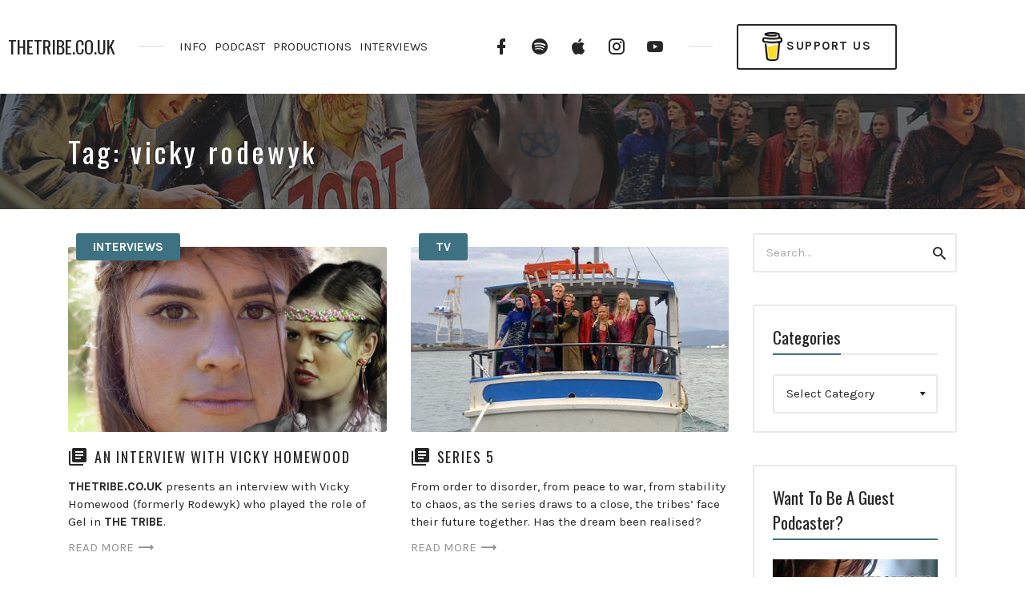

--- FILE ---
content_type: text/html; charset=UTF-8
request_url: https://thetribe.co.uk/tag/vicky-rodewyk/
body_size: 17181
content:
<!DOCTYPE html>
<html lang="en-US" class="no-js">
<head>
<meta charset="UTF-8">
<meta name="viewport" content="width=device-width, initial-scale=1, shrink-to-fit=no">
<link rel="profile" href="https://gmpg.org/xfn/11">

<title>vicky rodewyk &#8211; THETRIBE.CO.UK</title>
<meta name='robots' content='max-image-preview:large' />
<link rel='dns-prefetch' href='//fonts.googleapis.com' />
<link href='https://fonts.gstatic.com' crossorigin rel='preconnect' />
<link rel="alternate" type="application/rss+xml" title="THETRIBE.CO.UK &raquo; Feed" href="https://thetribe.co.uk/feed/" />
<link rel="alternate" type="application/rss+xml" title="THETRIBE.CO.UK &raquo; Comments Feed" href="https://thetribe.co.uk/comments/feed/" />
<script type="text/javascript">(function() {"use strict";const vps = JSON.parse(`[]`);window.dike_plc = (author, slug, redirect_if_false = false) => {const final_slug = author +"-"+ slug;if(vps.indexOf(final_slug) !== -1) {return true;}else {if(redirect_if_false) {window.location.href = "https://thetribe.co.uk/wp-admin/index.php?page=dike_wpd&author="+ author +"&failed_lic_check="+ author +"-"+ slug;}return false;}};})();</script><link rel="alternate" type="application/rss+xml" title="THETRIBE.CO.UK &raquo; vicky rodewyk Tag Feed" href="https://thetribe.co.uk/tag/vicky-rodewyk/feed/" />
<style id='wp-img-auto-sizes-contain-inline-css' type='text/css'>
img:is([sizes=auto i],[sizes^="auto," i]){contain-intrinsic-size:3000px 1500px}
/*# sourceURL=wp-img-auto-sizes-contain-inline-css */
</style>
<link rel='stylesheet' id='google-fonts-open-sans-css' href='//fonts.googleapis.com/css?family=Open+Sans%3A400%2C700&#038;ver=6.9' type='text/css' media='all' />
<link rel='stylesheet' id='ytp-icons-css' href='https://thetribe.co.uk/wp-content/plugins/rdv-youtube-playlist-video-player/packages/icons/css/icons.min.css?ver=6.9' type='text/css' media='all' />
<link rel='stylesheet' id='ytp-style-css' href='https://thetribe.co.uk/wp-content/plugins/rdv-youtube-playlist-video-player/packages/youtube-video-player/css/youtube-video-player.min.css?ver=6.9' type='text/css' media='all' />
<link rel='stylesheet' id='perfect-scrollbar-style-css' href='https://thetribe.co.uk/wp-content/plugins/rdv-youtube-playlist-video-player/packages/perfect-scrollbar/perfect-scrollbar.css?ver=6.9' type='text/css' media='all' />
<link rel='stylesheet' id='vc_extensions_cqbundle_adminicon-css' href='https://thetribe.co.uk/wp-content/plugins/vc-extensions-bundle/css/admin_icon.min.css?ver=6.9' type='text/css' media='all' />
<style id='wp-emoji-styles-inline-css' type='text/css'>

	img.wp-smiley, img.emoji {
		display: inline !important;
		border: none !important;
		box-shadow: none !important;
		height: 1em !important;
		width: 1em !important;
		margin: 0 0.07em !important;
		vertical-align: -0.1em !important;
		background: none !important;
		padding: 0 !important;
	}
/*# sourceURL=wp-emoji-styles-inline-css */
</style>
<style id='wp-block-library-inline-css' type='text/css'>
:root{--wp-block-synced-color:#7a00df;--wp-block-synced-color--rgb:122,0,223;--wp-bound-block-color:var(--wp-block-synced-color);--wp-editor-canvas-background:#ddd;--wp-admin-theme-color:#007cba;--wp-admin-theme-color--rgb:0,124,186;--wp-admin-theme-color-darker-10:#006ba1;--wp-admin-theme-color-darker-10--rgb:0,107,160.5;--wp-admin-theme-color-darker-20:#005a87;--wp-admin-theme-color-darker-20--rgb:0,90,135;--wp-admin-border-width-focus:2px}@media (min-resolution:192dpi){:root{--wp-admin-border-width-focus:1.5px}}.wp-element-button{cursor:pointer}:root .has-very-light-gray-background-color{background-color:#eee}:root .has-very-dark-gray-background-color{background-color:#313131}:root .has-very-light-gray-color{color:#eee}:root .has-very-dark-gray-color{color:#313131}:root .has-vivid-green-cyan-to-vivid-cyan-blue-gradient-background{background:linear-gradient(135deg,#00d084,#0693e3)}:root .has-purple-crush-gradient-background{background:linear-gradient(135deg,#34e2e4,#4721fb 50%,#ab1dfe)}:root .has-hazy-dawn-gradient-background{background:linear-gradient(135deg,#faaca8,#dad0ec)}:root .has-subdued-olive-gradient-background{background:linear-gradient(135deg,#fafae1,#67a671)}:root .has-atomic-cream-gradient-background{background:linear-gradient(135deg,#fdd79a,#004a59)}:root .has-nightshade-gradient-background{background:linear-gradient(135deg,#330968,#31cdcf)}:root .has-midnight-gradient-background{background:linear-gradient(135deg,#020381,#2874fc)}:root{--wp--preset--font-size--normal:16px;--wp--preset--font-size--huge:42px}.has-regular-font-size{font-size:1em}.has-larger-font-size{font-size:2.625em}.has-normal-font-size{font-size:var(--wp--preset--font-size--normal)}.has-huge-font-size{font-size:var(--wp--preset--font-size--huge)}.has-text-align-center{text-align:center}.has-text-align-left{text-align:left}.has-text-align-right{text-align:right}.has-fit-text{white-space:nowrap!important}#end-resizable-editor-section{display:none}.aligncenter{clear:both}.items-justified-left{justify-content:flex-start}.items-justified-center{justify-content:center}.items-justified-right{justify-content:flex-end}.items-justified-space-between{justify-content:space-between}.screen-reader-text{border:0;clip-path:inset(50%);height:1px;margin:-1px;overflow:hidden;padding:0;position:absolute;width:1px;word-wrap:normal!important}.screen-reader-text:focus{background-color:#ddd;clip-path:none;color:#444;display:block;font-size:1em;height:auto;left:5px;line-height:normal;padding:15px 23px 14px;text-decoration:none;top:5px;width:auto;z-index:100000}html :where(.has-border-color){border-style:solid}html :where([style*=border-top-color]){border-top-style:solid}html :where([style*=border-right-color]){border-right-style:solid}html :where([style*=border-bottom-color]){border-bottom-style:solid}html :where([style*=border-left-color]){border-left-style:solid}html :where([style*=border-width]){border-style:solid}html :where([style*=border-top-width]){border-top-style:solid}html :where([style*=border-right-width]){border-right-style:solid}html :where([style*=border-bottom-width]){border-bottom-style:solid}html :where([style*=border-left-width]){border-left-style:solid}html :where(img[class*=wp-image-]){height:auto;max-width:100%}:where(figure){margin:0 0 1em}html :where(.is-position-sticky){--wp-admin--admin-bar--position-offset:var(--wp-admin--admin-bar--height,0px)}@media screen and (max-width:600px){html :where(.is-position-sticky){--wp-admin--admin-bar--position-offset:0px}}

/*# sourceURL=wp-block-library-inline-css */
</style><style id='global-styles-inline-css' type='text/css'>
:root{--wp--preset--aspect-ratio--square: 1;--wp--preset--aspect-ratio--4-3: 4/3;--wp--preset--aspect-ratio--3-4: 3/4;--wp--preset--aspect-ratio--3-2: 3/2;--wp--preset--aspect-ratio--2-3: 2/3;--wp--preset--aspect-ratio--16-9: 16/9;--wp--preset--aspect-ratio--9-16: 9/16;--wp--preset--color--black: #000000;--wp--preset--color--cyan-bluish-gray: #abb8c3;--wp--preset--color--white: #ffffff;--wp--preset--color--pale-pink: #f78da7;--wp--preset--color--vivid-red: #cf2e2e;--wp--preset--color--luminous-vivid-orange: #ff6900;--wp--preset--color--luminous-vivid-amber: #fcb900;--wp--preset--color--light-green-cyan: #7bdcb5;--wp--preset--color--vivid-green-cyan: #00d084;--wp--preset--color--pale-cyan-blue: #8ed1fc;--wp--preset--color--vivid-cyan-blue: #0693e3;--wp--preset--color--vivid-purple: #9b51e0;--wp--preset--gradient--vivid-cyan-blue-to-vivid-purple: linear-gradient(135deg,rgb(6,147,227) 0%,rgb(155,81,224) 100%);--wp--preset--gradient--light-green-cyan-to-vivid-green-cyan: linear-gradient(135deg,rgb(122,220,180) 0%,rgb(0,208,130) 100%);--wp--preset--gradient--luminous-vivid-amber-to-luminous-vivid-orange: linear-gradient(135deg,rgb(252,185,0) 0%,rgb(255,105,0) 100%);--wp--preset--gradient--luminous-vivid-orange-to-vivid-red: linear-gradient(135deg,rgb(255,105,0) 0%,rgb(207,46,46) 100%);--wp--preset--gradient--very-light-gray-to-cyan-bluish-gray: linear-gradient(135deg,rgb(238,238,238) 0%,rgb(169,184,195) 100%);--wp--preset--gradient--cool-to-warm-spectrum: linear-gradient(135deg,rgb(74,234,220) 0%,rgb(151,120,209) 20%,rgb(207,42,186) 40%,rgb(238,44,130) 60%,rgb(251,105,98) 80%,rgb(254,248,76) 100%);--wp--preset--gradient--blush-light-purple: linear-gradient(135deg,rgb(255,206,236) 0%,rgb(152,150,240) 100%);--wp--preset--gradient--blush-bordeaux: linear-gradient(135deg,rgb(254,205,165) 0%,rgb(254,45,45) 50%,rgb(107,0,62) 100%);--wp--preset--gradient--luminous-dusk: linear-gradient(135deg,rgb(255,203,112) 0%,rgb(199,81,192) 50%,rgb(65,88,208) 100%);--wp--preset--gradient--pale-ocean: linear-gradient(135deg,rgb(255,245,203) 0%,rgb(182,227,212) 50%,rgb(51,167,181) 100%);--wp--preset--gradient--electric-grass: linear-gradient(135deg,rgb(202,248,128) 0%,rgb(113,206,126) 100%);--wp--preset--gradient--midnight: linear-gradient(135deg,rgb(2,3,129) 0%,rgb(40,116,252) 100%);--wp--preset--font-size--small: 13px;--wp--preset--font-size--medium: 20px;--wp--preset--font-size--large: 36px;--wp--preset--font-size--x-large: 42px;--wp--preset--spacing--20: 0.44rem;--wp--preset--spacing--30: 0.67rem;--wp--preset--spacing--40: 1rem;--wp--preset--spacing--50: 1.5rem;--wp--preset--spacing--60: 2.25rem;--wp--preset--spacing--70: 3.38rem;--wp--preset--spacing--80: 5.06rem;--wp--preset--shadow--natural: 6px 6px 9px rgba(0, 0, 0, 0.2);--wp--preset--shadow--deep: 12px 12px 50px rgba(0, 0, 0, 0.4);--wp--preset--shadow--sharp: 6px 6px 0px rgba(0, 0, 0, 0.2);--wp--preset--shadow--outlined: 6px 6px 0px -3px rgb(255, 255, 255), 6px 6px rgb(0, 0, 0);--wp--preset--shadow--crisp: 6px 6px 0px rgb(0, 0, 0);}:where(.is-layout-flex){gap: 0.5em;}:where(.is-layout-grid){gap: 0.5em;}body .is-layout-flex{display: flex;}.is-layout-flex{flex-wrap: wrap;align-items: center;}.is-layout-flex > :is(*, div){margin: 0;}body .is-layout-grid{display: grid;}.is-layout-grid > :is(*, div){margin: 0;}:where(.wp-block-columns.is-layout-flex){gap: 2em;}:where(.wp-block-columns.is-layout-grid){gap: 2em;}:where(.wp-block-post-template.is-layout-flex){gap: 1.25em;}:where(.wp-block-post-template.is-layout-grid){gap: 1.25em;}.has-black-color{color: var(--wp--preset--color--black) !important;}.has-cyan-bluish-gray-color{color: var(--wp--preset--color--cyan-bluish-gray) !important;}.has-white-color{color: var(--wp--preset--color--white) !important;}.has-pale-pink-color{color: var(--wp--preset--color--pale-pink) !important;}.has-vivid-red-color{color: var(--wp--preset--color--vivid-red) !important;}.has-luminous-vivid-orange-color{color: var(--wp--preset--color--luminous-vivid-orange) !important;}.has-luminous-vivid-amber-color{color: var(--wp--preset--color--luminous-vivid-amber) !important;}.has-light-green-cyan-color{color: var(--wp--preset--color--light-green-cyan) !important;}.has-vivid-green-cyan-color{color: var(--wp--preset--color--vivid-green-cyan) !important;}.has-pale-cyan-blue-color{color: var(--wp--preset--color--pale-cyan-blue) !important;}.has-vivid-cyan-blue-color{color: var(--wp--preset--color--vivid-cyan-blue) !important;}.has-vivid-purple-color{color: var(--wp--preset--color--vivid-purple) !important;}.has-black-background-color{background-color: var(--wp--preset--color--black) !important;}.has-cyan-bluish-gray-background-color{background-color: var(--wp--preset--color--cyan-bluish-gray) !important;}.has-white-background-color{background-color: var(--wp--preset--color--white) !important;}.has-pale-pink-background-color{background-color: var(--wp--preset--color--pale-pink) !important;}.has-vivid-red-background-color{background-color: var(--wp--preset--color--vivid-red) !important;}.has-luminous-vivid-orange-background-color{background-color: var(--wp--preset--color--luminous-vivid-orange) !important;}.has-luminous-vivid-amber-background-color{background-color: var(--wp--preset--color--luminous-vivid-amber) !important;}.has-light-green-cyan-background-color{background-color: var(--wp--preset--color--light-green-cyan) !important;}.has-vivid-green-cyan-background-color{background-color: var(--wp--preset--color--vivid-green-cyan) !important;}.has-pale-cyan-blue-background-color{background-color: var(--wp--preset--color--pale-cyan-blue) !important;}.has-vivid-cyan-blue-background-color{background-color: var(--wp--preset--color--vivid-cyan-blue) !important;}.has-vivid-purple-background-color{background-color: var(--wp--preset--color--vivid-purple) !important;}.has-black-border-color{border-color: var(--wp--preset--color--black) !important;}.has-cyan-bluish-gray-border-color{border-color: var(--wp--preset--color--cyan-bluish-gray) !important;}.has-white-border-color{border-color: var(--wp--preset--color--white) !important;}.has-pale-pink-border-color{border-color: var(--wp--preset--color--pale-pink) !important;}.has-vivid-red-border-color{border-color: var(--wp--preset--color--vivid-red) !important;}.has-luminous-vivid-orange-border-color{border-color: var(--wp--preset--color--luminous-vivid-orange) !important;}.has-luminous-vivid-amber-border-color{border-color: var(--wp--preset--color--luminous-vivid-amber) !important;}.has-light-green-cyan-border-color{border-color: var(--wp--preset--color--light-green-cyan) !important;}.has-vivid-green-cyan-border-color{border-color: var(--wp--preset--color--vivid-green-cyan) !important;}.has-pale-cyan-blue-border-color{border-color: var(--wp--preset--color--pale-cyan-blue) !important;}.has-vivid-cyan-blue-border-color{border-color: var(--wp--preset--color--vivid-cyan-blue) !important;}.has-vivid-purple-border-color{border-color: var(--wp--preset--color--vivid-purple) !important;}.has-vivid-cyan-blue-to-vivid-purple-gradient-background{background: var(--wp--preset--gradient--vivid-cyan-blue-to-vivid-purple) !important;}.has-light-green-cyan-to-vivid-green-cyan-gradient-background{background: var(--wp--preset--gradient--light-green-cyan-to-vivid-green-cyan) !important;}.has-luminous-vivid-amber-to-luminous-vivid-orange-gradient-background{background: var(--wp--preset--gradient--luminous-vivid-amber-to-luminous-vivid-orange) !important;}.has-luminous-vivid-orange-to-vivid-red-gradient-background{background: var(--wp--preset--gradient--luminous-vivid-orange-to-vivid-red) !important;}.has-very-light-gray-to-cyan-bluish-gray-gradient-background{background: var(--wp--preset--gradient--very-light-gray-to-cyan-bluish-gray) !important;}.has-cool-to-warm-spectrum-gradient-background{background: var(--wp--preset--gradient--cool-to-warm-spectrum) !important;}.has-blush-light-purple-gradient-background{background: var(--wp--preset--gradient--blush-light-purple) !important;}.has-blush-bordeaux-gradient-background{background: var(--wp--preset--gradient--blush-bordeaux) !important;}.has-luminous-dusk-gradient-background{background: var(--wp--preset--gradient--luminous-dusk) !important;}.has-pale-ocean-gradient-background{background: var(--wp--preset--gradient--pale-ocean) !important;}.has-electric-grass-gradient-background{background: var(--wp--preset--gradient--electric-grass) !important;}.has-midnight-gradient-background{background: var(--wp--preset--gradient--midnight) !important;}.has-small-font-size{font-size: var(--wp--preset--font-size--small) !important;}.has-medium-font-size{font-size: var(--wp--preset--font-size--medium) !important;}.has-large-font-size{font-size: var(--wp--preset--font-size--large) !important;}.has-x-large-font-size{font-size: var(--wp--preset--font-size--x-large) !important;}
/*# sourceURL=global-styles-inline-css */
</style>

<style id='classic-theme-styles-inline-css' type='text/css'>
/*! This file is auto-generated */
.wp-block-button__link{color:#fff;background-color:#32373c;border-radius:9999px;box-shadow:none;text-decoration:none;padding:calc(.667em + 2px) calc(1.333em + 2px);font-size:1.125em}.wp-block-file__button{background:#32373c;color:#fff;text-decoration:none}
/*# sourceURL=/wp-includes/css/classic-themes.min.css */
</style>
<link rel='stylesheet' id='contact-form-7-css' href='https://thetribe.co.uk/wp-content/plugins/contact-form-7/includes/css/styles.css?ver=5.9.8' type='text/css' media='all' />
<link rel='stylesheet' id='gg-lcl-skin-css' href='https://thetribe.co.uk/wp-content/plugins/global-gallery/js/lightboxes/lc-lightbox/skins/light.css?ver=8.1.11' type='text/css' media='all' />
<link rel='stylesheet' id='gg-lightbox-css-css' href='https://thetribe.co.uk/wp-content/plugins/global-gallery/js/lightboxes/lc-lightbox/css/lc_lightbox.min.css?ver=6.9' type='text/css' media='all' />
<link rel='stylesheet' id='uagb-block-css-css' href='https://thetribe.co.uk/wp-content/uploads/uag-plugin/custom-style-blocks.css?ver=2.15.3' type='text/css' media='all' />
<link rel='stylesheet' id='castilo-fonts-css' href='https://fonts.googleapis.com/css?family=Oswald%3A300%2C400%7CKarla%3A400%2C400italic%2C700&#038;subset=latin%2Clatin-ext&#038;ver=0.1' type='text/css' media='all' />
<link rel='stylesheet' id='bootstrap-reboot-css' href='https://thetribe.co.uk/wp-content/themes/castilo/assets/css/bootstrap-reboot.css?ver=4.1.3' type='text/css' media='all' />
<link rel='stylesheet' id='bootstrap-grid-css' href='https://thetribe.co.uk/wp-content/themes/castilo/assets/css/bootstrap-grid.css?ver=4.1.3' type='text/css' media='all' />
<link rel='stylesheet' id='castilo-icons-css' href='https://thetribe.co.uk/wp-content/themes/castilo/assets/css/materialdesignicons.css?ver=4.5.95' type='text/css' media='all' />
<link rel='stylesheet' id='castilo-style-css' href='https://thetribe.co.uk/wp-content/themes/castilo/style.css' type='text/css' media='all' />
<link rel='stylesheet' id='castilo-child-style-css' href='https://thetribe.co.uk/wp-content/themes/castilo-child/style.css' type='text/css' media='all' />
<style id='castilo-child-style-inline-css' type='text/css'>
.featured-content { background-image: url('https://thetribe.co.uk/wp-content/uploads/2020/06/banner-long2.jpg'); } @media (min-width: 768px) { .featured-content { background-image: url('https://thetribe.co.uk/wp-content/uploads/2020/06/banner-long2-768x168.jpg'); } } @media (min-width: 992px) { .featured-content { background-image: url('https://thetribe.co.uk/wp-content/uploads/2020/06/banner-long2-1024x224.jpg'); } } @media (min-width: 1200px) { .featured-content { background-image: url('https://thetribe.co.uk/wp-content/uploads/2020/06/banner-long2.jpg'); } } .featured-content:after { opacity: 0.65; } a, a:hover, .add-separator em, .button-color, button.button-color, input[type="button"].button-color, input[type="reset"].button-color, input[type="submit"].button-color, .widget ul a:hover, .widget ul a:focus, .widget ul .current-cat:before, .widget ul .current-cat > a, #site-menu .current-menu-item > a, .social-navigation a:hover, .social-navigation a:focus, .share-entry .share-links a:hover, .share-entry .share-links a:focus { color: #3e7282; } .button-color, button.button-color, input[type="button"].button-color, input[type="reset"].button-color, input[type="submit"].button-color, .button-color:hover, button.button-color:hover, input[type="button"].button-color:hover, input[type="reset"].button-color:hover, input[type="submit"].button-color:hover, .button-color:focus, button.button-color:focus, input[type="button"].button-color:focus, input[type="reset"].button-color:focus, input[type="submit"].button-color:focus, .button-color.button-filled, button.button-color.button-filled, input[type="button"].button-color.button-filled, input[type="reset"].button-color.button-filled, input[type="submit"].button-color.button-filled, .button-color:focus,button.button-color:focus, input[type="button"].button-color:focus, input[type="reset"].button-color:focus, input[type="submit"].button-color:focus,.pagination .page-numbers.current { border-color: #3e7282; } .add-separator span:after, .button-color:hover, button.button-color:hover, input[type="button"].button-color:hover, input[type="reset"].button-color:hover, input[type="submit"].button-color:hover, .button-color:focus, button.button-color:focus, input[type="button"].button-color:focus, input[type="reset"].button-color:focus, input[type="submit"].button-color:focus, .button-color.button-filled, button.button-color.button-filled, input[type="button"].button-color.button-filled, input[type="reset"].button-color.button-filled, input[type="submit"].button-color.button-filled, .button-color:focus,button.button-color:focus, input[type="button"].button-color:focus, input[type="reset"].button-color:focus, input[type="submit"].button-color:focus,.pagination .page-numbers.current, .categories a, .scroll-to-top { background-color: #3e7282; } html body #content .castilo-mejs-container.mejs-audio .mejs-playpause-button.mejs-pause > button, html body .featured-content .castilo-mejs-container.mejs-audio .mejs-playpause-button > button { background: #3e7282; } .mejs-video.castilo-mejs-container .mejs-captions-selected, .mejs-video.castilo-mejs-container .mejs-chapters-selected { color: #3e7282; } @media (min-width: 992px) { .features .features-list li:hover .feature-icon { background-color: #3e7282; } } footer.sales-box { background-image: url(http://thetribe.co.uk/wp-content/uploads/2017/11/banner-test2.jpg); } footer.sales-box:after { opacity: 0.5; }
/*# sourceURL=castilo-child-style-inline-css */
</style>
<link rel='stylesheet' id='js_composer_front-css' href='https://thetribe.co.uk/wp-content/plugins/js_composer/assets/css/js_composer.min.css?ver=7.9' type='text/css' media='all' />
<link rel='stylesheet' id='wp_review-style-css' href='https://thetribe.co.uk/wp-content/plugins/wp-review/public/css/wp-review.css?ver=5.3.5' type='text/css' media='all' />
<link rel='stylesheet' id='bsf-Defaults-css' href='https://thetribe.co.uk/wp-content/uploads/smile_fonts/Defaults/Defaults.css?ver=3.19.22' type='text/css' media='all' />
<link rel='stylesheet' id='gg_fontawesome-css' href='https://thetribe.co.uk/wp-content/plugins/global-gallery/css/fontAwesome/css/all.min.css?ver=5.15.2' type='text/css' media='all' />
<link rel='stylesheet' id='gg-frontend-css' href='https://thetribe.co.uk/wp-content/plugins/global-gallery/css/frontend.min.css?ver=8.1.11' type='text/css' media='all' />
<link rel='stylesheet' id='gg-slider-css' href='https://thetribe.co.uk/wp-content/plugins/global-gallery/js/jquery.galleria/themes/ggallery/galleria.ggallery.min.css?ver=8.1.11' type='text/css' media='all' />
<link rel='stylesheet' id='gg-custom-css-css' href='https://thetribe.co.uk/wp-content/plugins/global-gallery/css/custom.css?ver=8.1.11-14745589867df9fe0c496d44c7e4f010' type='text/css' media='all' />
<script type="text/javascript" id="jquery-core-js-extra">
/* <![CDATA[ */
var lcgg = {"rtl":"","lightbox":"lcweb","columnized_max_w":"260","masonry_min_w":"150","phosostr_min_w":"120","coll_max_w":"400","preload_hires_img":"","back_to_gall_scroll":"","delayed_fx":"","link_target":"_top","no_rclick":"","deeplinked_elems":[],"basic_deeplink":"","dl_coll_gall":"","slider_toggle_info":"1","slider_fx":"fadeslide","slider_fx_time":"400","slider_autoplay":"","slider_interval":"3000"};
//# sourceURL=jquery-core-js-extra
/* ]]> */
</script>
<script type="text/javascript" src="https://thetribe.co.uk/wp-includes/js/jquery/jquery.min.js?ver=3.7.1" id="jquery-core-js"></script>
<script type="text/javascript" src="https://thetribe.co.uk/wp-includes/js/jquery/jquery-migrate.min.js?ver=3.4.1" id="jquery-migrate-js"></script>
<script type="text/javascript" src="https://thetribe.co.uk/wp-content/plugins/rdv-youtube-playlist-video-player/packages/perfect-scrollbar/jquery.mousewheel.js?ver=6.9" id="jquery-mousewheel-js"></script>
<script type="text/javascript" src="https://thetribe.co.uk/wp-content/plugins/rdv-youtube-playlist-video-player/packages/perfect-scrollbar/perfect-scrollbar.js?ver=6.9" id="perfect-scrollbar-script-js"></script>
<script type="text/javascript" src="https://thetribe.co.uk/wp-content/plugins/rdv-youtube-playlist-video-player/packages/youtube-video-player/js/youtube-video-player.jquery.min.js?ver=6.9" id="ytp-script-js"></script>
<script type="text/javascript" src="https://thetribe.co.uk/wp-content/plugins/rdv-youtube-playlist-video-player/js/plugin.js?ver=6.9" id="ytp-plugin-js"></script>
<script type="text/javascript" src="https://thetribe.co.uk/wp-content/themes/castilo/assets/js/modernizr-custom.js?ver=3.6.0" id="castilo-modernizr-js"></script>
<script></script><link rel="https://api.w.org/" href="https://thetribe.co.uk/wp-json/" /><link rel="alternate" title="JSON" type="application/json" href="https://thetribe.co.uk/wp-json/wp/v2/tags/240" /><link rel="EditURI" type="application/rsd+xml" title="RSD" href="https://thetribe.co.uk/xmlrpc.php?rsd" />
<meta name="generator" content="WordPress 6.9" />
<link rel="alternate" type="application/rss+xml" title="Conversations On Eagle Mountain (The Tribe Podcast) &raquo; RSS Feed" href="https://thetribe.co.uk/feed/podcast" />


<!-- Styles generated by Posts in Sidebar plugin -->
<style type="text/css">
#pis_posts_in_sidebar-9 .pis-title { font-size: 18px !important; }
#pis_posts_in_sidebar-10 .pis-title { font-size: 18px !important; }
#pis_posts_in_sidebar-13 .pis-title { font-size: 18px !important; }
#pis_posts_in_sidebar-106 .pis-title { font-size: 18px !important; }
</style>
<!-- / Styles generated by Posts in Sidebar plugin -->

<meta name="generator" content="Powered by WPBakery Page Builder - drag and drop page builder for WordPress."/>
<style id="uagb-style-frontend-240">.uagb-block-99db9e00.wp-block-uagb-image--layout-default figure img{box-shadow: 0px 0px 0 #00000070;}.uagb-block-99db9e00.wp-block-uagb-image .wp-block-uagb-image__figure figcaption{font-style: normal;align-self: center;}.uagb-block-99db9e00.wp-block-uagb-image--layout-overlay figure img{box-shadow: 0px 0px 0 #00000070;}.uagb-block-99db9e00.wp-block-uagb-image--layout-overlay .wp-block-uagb-image--layout-overlay__color-wrapper{opacity: 0.2;}.uagb-block-99db9e00.wp-block-uagb-image--layout-overlay .wp-block-uagb-image--layout-overlay__inner{left: 15px;right: 15px;top: 15px;bottom: 15px;}.uagb-block-99db9e00.wp-block-uagb-image--layout-overlay .wp-block-uagb-image--layout-overlay__inner .uagb-image-heading{font-style: normal;color: #fff;opacity: 1;}.uagb-block-99db9e00.wp-block-uagb-image--layout-overlay .wp-block-uagb-image--layout-overlay__inner .uagb-image-heading a{color: #fff;}.uagb-block-99db9e00.wp-block-uagb-image--layout-overlay .wp-block-uagb-image--layout-overlay__inner .uagb-image-caption{opacity: 0;}.uagb-block-99db9e00.wp-block-uagb-image--layout-overlay .wp-block-uagb-image__figure:hover .wp-block-uagb-image--layout-overlay__color-wrapper{opacity: 1;}.uagb-block-99db9e00.wp-block-uagb-image .wp-block-uagb-image--layout-overlay__inner .uagb-image-separator{width: 30%;border-top-width: 2px;border-top-color: #fff;opacity: 0;}.uagb-block-99db9e00.wp-block-uagb-image .wp-block-uagb-image__figure img{width: px;height: auto;}.uagb-block-99db9e00.wp-block-uagb-image .wp-block-uagb-image__figure:hover .wp-block-uagb-image--layout-overlay__inner .uagb-image-caption{opacity: 1;}.uagb-block-99db9e00.wp-block-uagb-image .wp-block-uagb-image__figure:hover .wp-block-uagb-image--layout-overlay__inner .uagb-image-separator{opacity: 1;}.uagb-block-99db9e00.wp-block-uagb-image--layout-default figure:hover img{box-shadow: 0px 0px 0 #00000070;}.uagb-block-99db9e00.wp-block-uagb-image--layout-overlay figure:hover img{box-shadow: 0px 0px 0 #00000070;}@media only screen and (max-width: 976px) {.uagb-block-99db9e00.wp-block-uagb-image .wp-block-uagb-image__figure img{width: px;height: auto;}}@media only screen and (max-width: 767px) {.uagb-block-99db9e00.wp-block-uagb-image .wp-block-uagb-image__figure img{width: px;height: auto;}}.uagb-block-ef6b7f9a .uagb-ifb-icon{width: 30px;line-height: 30px;}.uagb-block-ef6b7f9a .uagb-ifb-icon > span{font-size: 30px;width: 30px;line-height: 30px;color: #333;}.uagb-block-ef6b7f9a .uagb-ifb-icon svg{fill: #333;}.uagb-block-ef6b7f9a.uagb-infobox__content-wrap .uagb-ifb-icon-wrap svg{width: 30px;height: 30px;line-height: 30px;font-size: 30px;color: #333;fill: #333;}.uagb-block-ef6b7f9a .uagb-ifb-content .uagb-ifb-icon-wrap svg{line-height: 30px;font-size: 30px;color: #333;fill: #333;}.uagb-block-ef6b7f9a .uagb-iconbox-icon-wrap{margin: auto;display: inline-flex;align-items: center;justify-content: center;box-sizing: content-box;width: 30px;height: 30px;line-height: 30px;padding-left: 0px;padding-right: 0px;padding-top: 0px;padding-bottom: 0px;}.uagb-block-ef6b7f9a.uagb-infobox__content-wrap .uagb-ifb-icon-wrap > svg{padding-left: 0px;padding-right: 0px;padding-top: 0px;padding-bottom: 0px;}.uagb-block-ef6b7f9a.uagb-infobox__content-wrap .uagb-ifb-content .uagb-ifb-icon-wrap > svg{padding-left: 0px;padding-right: 0px;padding-top: 0px;padding-bottom: 0px;}.uagb-block-ef6b7f9a .uagb-ifb-content .uagb-ifb-left-title-image svg{width: 30px;line-height: 30px;font-size: 30px;color: #333;fill: #333;}.uagb-block-ef6b7f9a .uagb-ifb-content .uagb-ifb-right-title-image svg{width: 30px;line-height: 30px;font-size: 30px;color: #333;fill: #333;}.uagb-block-ef6b7f9a .uagb-infobox__content-wrap .uagb-ifb-imgicon-wrap{padding-left: 0px;padding-right: 0px;padding-top: 0px;padding-bottom: 0px;}.uagb-block-ef6b7f9a .uagb-infobox .uagb-ifb-image-content img{border-radius: 0px;}.uagb-block-ef6b7f9a.uagb-infobox__content-wrap img{padding-left: 0px;padding-right: 0px;padding-top: 0px;padding-bottom: 0px;border-radius: 0px;}.uagb-block-ef6b7f9a.uagb-infobox__content-wrap .uagb-ifb-content .uagb-ifb-right-title-image > img{padding-left: 0px;padding-right: 0px;padding-top: 0px;padding-bottom: 0px;border-radius: 0px;}.uagb-block-ef6b7f9a.uagb-infobox__content-wrap .uagb-ifb-content .uagb-ifb-left-title-image > img{padding-left: 0px;padding-right: 0px;padding-top: 0px;padding-bottom: 0px;border-radius: 0px;}.uagb-block-ef6b7f9a.uagb-infobox__content-wrap .uagb-ifb-content > img{padding-left: 0px;padding-right: 0px;padding-top: 0px;padding-bottom: 0px;border-radius: 0px;}.uagb-block-ef6b7f9a .uagb-ifb-title-wrap .uagb-ifb-title-prefix{margin-bottom: 10px;margin-top: 5px;}.uagb-block-ef6b7f9a.wp-block-uagb-info-box .uagb-ifb-title{margin-bottom: 10px;}.uagb-block-ef6b7f9a.wp-block-uagb-info-box .uagb-ifb-desc{margin-bottom: 20px;}.uagb-block-ef6b7f9a .uagb-ifb-separator{width: 30%;border-top-width: 2px;border-top-color: #333;border-top-style: solid;margin-bottom: 0px;}.uagb-block-ef6b7f9a .uagb-infobox__content-wrap .uagb-ifb-separator{width: 30%;border-top-width: 2px;border-top-color: #333;border-top-style: solid;}.uagb-block-ef6b7f9a .uagb-ifb-align-icon-after{margin-left: 5px;}.uagb-block-ef6b7f9a .uagb-ifb-align-icon-before{margin-right: 5px;}.uagb-block-ef6b7f9a.uagb-infobox__content-wrap .uagb-ifb-content svg{box-sizing: content-box;}.uagb-block-ef6b7f9a.uagb-infobox__content-wrap .uagb-ifb-content img{box-sizing: content-box;}.uagb-block-ef6b7f9a .uagb-infobox__content-wrap{text-align: center;}.uagb-block-ef6b7f9a.uagb-infobox-icon-above-title{text-align: center;}.uagb-block-ef6b7f9a .uagb-ifb-content .uagb-ifb-image-content > img{width: 120px;}.uagb-block-ef6b7f9a.uagb-infobox__content-wrap .uagb-ifb-image-content > img{width: 120px;}.uagb-block-ef6b7f9a .uagb-ifb-content .uagb-ifb-left-title-image > img{width: 120px;}.uagb-block-ef6b7f9a .uagb-ifb-content .uagb-ifb-right-title-image > img{width: 120px;}.uagb-block-ef6b7f9a.uagb-infobox__content-wrap .uagb-infobox-cta-link > svg {margin-left: 5px;}@media only screen and (max-width: 976px) {.uagb-block-ef6b7f9a.uagb-infobox__content-wrap .uagb-ifb-icon-wrap > svg{width: 30px;height: 30px;line-height: 30px;font-size: 30px;}.uagb-block-ef6b7f9a.uagb-infobox__content-wrap .uagb-ifb-content .uagb-ifb-icon-wrap > svg{line-height: 30px;font-size: 30px;}.uagb-block-ef6b7f9a.uagb-infobox__content-wrap .uagb-ifb-content img{box-sizing: content-box;}.uagb-block-ef6b7f9a .uagb-ifb-icon{width: 30px;line-height: 30px;}.uagb-block-ef6b7f9a .uagb-ifb-icon > span{font-size: 30px;width: 30px;line-height: 30px;}.uagb-block-ef6b7f9a .uagb-iconbox-icon-wrap{width: 30px;height: 30px;line-height: 30px;}.uagb-block-ef6b7f9a .uagb-ifb-content .uagb-ifb-left-title-image > svg{width: 30px;line-height: 30px;font-size: 30px;}.uagb-block-ef6b7f9a .uagb-ifb-content .uagb-ifb-right-title-image > svg{width: 30px;line-height: 30px;font-size: 30px;}.uagb-block-ef6b7f9a .uagb-ifb-content .uagb-ifb-image-content img{width: 120px;}.uagb-block-ef6b7f9a.uagb-infobox__content-wrap .uagb-ifb-image-content img{width: 120px;}.uagb-block-ef6b7f9a .uagb-ifb-content .uagb-ifb-left-title-image img{width: 120px;}.uagb-block-ef6b7f9a .uagb-ifb-content .uagb-ifb-right-title-image img{width: 120px;}.uagb-block-ef6b7f9a.uagb-infobox__content-wrap .uagb-infobox-cta-link > svg {margin-left: 5px;}}@media only screen and (max-width: 767px) {.uagb-block-ef6b7f9a.uagb-infobox__content-wrap .uagb-ifb-icon-wrap > svg{width: 30px;height: 30px;line-height: 30px;font-size: 30px;}.uagb-block-ef6b7f9a.uagb-infobox__content-wrap .uagb-ifb-content .uagb-ifb-icon-wrap > svg{line-height: 30px;font-size: 30px;}.uagb-block-ef6b7f9a .uagb-ifb-content .uagb-ifb-left-title-image > svg{width: 30px;line-height: 30px;font-size: 30px;}.uagb-block-ef6b7f9a .uagb-ifb-content .uagb-ifb-right-title-image > svg{width: 30px;line-height: 30px;font-size: 30px;}.uagb-block-ef6b7f9a.uagb-infobox__content-wrap .uagb-ifb-content img{box-sizing: content-box;}.uagb-block-ef6b7f9a .uagb-ifb-icon{width: 30px;line-height: 30px;}.uagb-block-ef6b7f9a .uagb-ifb-icon > span{font-size: 30px;width: 30px;line-height: 30px;}.uagb-block-ef6b7f9a .uagb-iconbox-icon-wrap{width: 30px;height: 30px;line-height: 30px;}.uagb-block-ef6b7f9a .uagb-ifb-content .uagb-ifb-image-content img{width: 120px;}.uagb-block-ef6b7f9a.uagb-infobox__content-wrap .uagb-ifb-image-content img{width: 120px;}.uagb-block-ef6b7f9a .uagb-ifb-content .uagb-ifb-left-title-image img{width: 120px;}.uagb-block-ef6b7f9a .uagb-ifb-content .uagb-ifb-right-title-image img{width: 120px;}.uagb-block-ef6b7f9a.uagb-infobox__content-wrap .uagb-infobox-cta-link > svg {margin-left: 5px;}}.uagb-block-ef6b7f9a .uagb-ifb-icon{width: 30px;line-height: 30px;}.uagb-block-ef6b7f9a .uagb-ifb-icon > span{font-size: 30px;width: 30px;line-height: 30px;color: #333;}.uagb-block-ef6b7f9a .uagb-ifb-icon svg{fill: #333;}.uagb-block-ef6b7f9a.uagb-infobox__content-wrap .uagb-ifb-icon-wrap svg{width: 30px;height: 30px;line-height: 30px;font-size: 30px;color: #333;fill: #333;}.uagb-block-ef6b7f9a .uagb-ifb-content .uagb-ifb-icon-wrap svg{line-height: 30px;font-size: 30px;color: #333;fill: #333;}.uagb-block-ef6b7f9a .uagb-iconbox-icon-wrap{margin: auto;display: inline-flex;align-items: center;justify-content: center;box-sizing: content-box;width: 30px;height: 30px;line-height: 30px;padding-left: 0px;padding-right: 0px;padding-top: 0px;padding-bottom: 0px;}.uagb-block-ef6b7f9a.uagb-infobox__content-wrap .uagb-ifb-icon-wrap > svg{padding-left: 0px;padding-right: 0px;padding-top: 0px;padding-bottom: 0px;}.uagb-block-ef6b7f9a.uagb-infobox__content-wrap .uagb-ifb-content .uagb-ifb-icon-wrap > svg{padding-left: 0px;padding-right: 0px;padding-top: 0px;padding-bottom: 0px;}.uagb-block-ef6b7f9a .uagb-ifb-content .uagb-ifb-left-title-image svg{width: 30px;line-height: 30px;font-size: 30px;color: #333;fill: #333;}.uagb-block-ef6b7f9a .uagb-ifb-content .uagb-ifb-right-title-image svg{width: 30px;line-height: 30px;font-size: 30px;color: #333;fill: #333;}.uagb-block-ef6b7f9a .uagb-infobox__content-wrap .uagb-ifb-imgicon-wrap{padding-left: 0px;padding-right: 0px;padding-top: 0px;padding-bottom: 0px;}.uagb-block-ef6b7f9a .uagb-infobox .uagb-ifb-image-content img{border-radius: 0px;}.uagb-block-ef6b7f9a.uagb-infobox__content-wrap img{padding-left: 0px;padding-right: 0px;padding-top: 0px;padding-bottom: 0px;border-radius: 0px;}.uagb-block-ef6b7f9a.uagb-infobox__content-wrap .uagb-ifb-content .uagb-ifb-right-title-image > img{padding-left: 0px;padding-right: 0px;padding-top: 0px;padding-bottom: 0px;border-radius: 0px;}.uagb-block-ef6b7f9a.uagb-infobox__content-wrap .uagb-ifb-content .uagb-ifb-left-title-image > img{padding-left: 0px;padding-right: 0px;padding-top: 0px;padding-bottom: 0px;border-radius: 0px;}.uagb-block-ef6b7f9a.uagb-infobox__content-wrap .uagb-ifb-content > img{padding-left: 0px;padding-right: 0px;padding-top: 0px;padding-bottom: 0px;border-radius: 0px;}.uagb-block-ef6b7f9a .uagb-ifb-title-wrap .uagb-ifb-title-prefix{margin-bottom: 10px;margin-top: 5px;}.uagb-block-ef6b7f9a.wp-block-uagb-info-box .uagb-ifb-title{margin-bottom: 10px;}.uagb-block-ef6b7f9a.wp-block-uagb-info-box .uagb-ifb-desc{margin-bottom: 20px;}.uagb-block-ef6b7f9a .uagb-ifb-separator{width: 30%;border-top-width: 2px;border-top-color: #333;border-top-style: solid;margin-bottom: 0px;}.uagb-block-ef6b7f9a .uagb-infobox__content-wrap .uagb-ifb-separator{width: 30%;border-top-width: 2px;border-top-color: #333;border-top-style: solid;}.uagb-block-ef6b7f9a .uagb-ifb-align-icon-after{margin-left: 5px;}.uagb-block-ef6b7f9a .uagb-ifb-align-icon-before{margin-right: 5px;}.uagb-block-ef6b7f9a.uagb-infobox__content-wrap .uagb-ifb-content svg{box-sizing: content-box;}.uagb-block-ef6b7f9a.uagb-infobox__content-wrap .uagb-ifb-content img{box-sizing: content-box;}.uagb-block-ef6b7f9a .uagb-infobox__content-wrap{text-align: center;}.uagb-block-ef6b7f9a.uagb-infobox-icon-above-title{text-align: center;}.uagb-block-ef6b7f9a .uagb-ifb-content .uagb-ifb-image-content > img{width: 120px;}.uagb-block-ef6b7f9a.uagb-infobox__content-wrap .uagb-ifb-image-content > img{width: 120px;}.uagb-block-ef6b7f9a .uagb-ifb-content .uagb-ifb-left-title-image > img{width: 120px;}.uagb-block-ef6b7f9a .uagb-ifb-content .uagb-ifb-right-title-image > img{width: 120px;}.uagb-block-ef6b7f9a.uagb-infobox__content-wrap .uagb-infobox-cta-link > svg {margin-left: 5px;}@media only screen and (max-width: 976px) {.uagb-block-ef6b7f9a.uagb-infobox__content-wrap .uagb-ifb-icon-wrap > svg{width: 30px;height: 30px;line-height: 30px;font-size: 30px;}.uagb-block-ef6b7f9a.uagb-infobox__content-wrap .uagb-ifb-content .uagb-ifb-icon-wrap > svg{line-height: 30px;font-size: 30px;}.uagb-block-ef6b7f9a.uagb-infobox__content-wrap .uagb-ifb-content img{box-sizing: content-box;}.uagb-block-ef6b7f9a .uagb-ifb-icon{width: 30px;line-height: 30px;}.uagb-block-ef6b7f9a .uagb-ifb-icon > span{font-size: 30px;width: 30px;line-height: 30px;}.uagb-block-ef6b7f9a .uagb-iconbox-icon-wrap{width: 30px;height: 30px;line-height: 30px;}.uagb-block-ef6b7f9a .uagb-ifb-content .uagb-ifb-left-title-image > svg{width: 30px;line-height: 30px;font-size: 30px;}.uagb-block-ef6b7f9a .uagb-ifb-content .uagb-ifb-right-title-image > svg{width: 30px;line-height: 30px;font-size: 30px;}.uagb-block-ef6b7f9a .uagb-ifb-content .uagb-ifb-image-content img{width: 120px;}.uagb-block-ef6b7f9a.uagb-infobox__content-wrap .uagb-ifb-image-content img{width: 120px;}.uagb-block-ef6b7f9a .uagb-ifb-content .uagb-ifb-left-title-image img{width: 120px;}.uagb-block-ef6b7f9a .uagb-ifb-content .uagb-ifb-right-title-image img{width: 120px;}.uagb-block-ef6b7f9a.uagb-infobox__content-wrap .uagb-infobox-cta-link > svg {margin-left: 5px;}}@media only screen and (max-width: 767px) {.uagb-block-ef6b7f9a.uagb-infobox__content-wrap .uagb-ifb-icon-wrap > svg{width: 30px;height: 30px;line-height: 30px;font-size: 30px;}.uagb-block-ef6b7f9a.uagb-infobox__content-wrap .uagb-ifb-content .uagb-ifb-icon-wrap > svg{line-height: 30px;font-size: 30px;}.uagb-block-ef6b7f9a .uagb-ifb-content .uagb-ifb-left-title-image > svg{width: 30px;line-height: 30px;font-size: 30px;}.uagb-block-ef6b7f9a .uagb-ifb-content .uagb-ifb-right-title-image > svg{width: 30px;line-height: 30px;font-size: 30px;}.uagb-block-ef6b7f9a.uagb-infobox__content-wrap .uagb-ifb-content img{box-sizing: content-box;}.uagb-block-ef6b7f9a .uagb-ifb-icon{width: 30px;line-height: 30px;}.uagb-block-ef6b7f9a .uagb-ifb-icon > span{font-size: 30px;width: 30px;line-height: 30px;}.uagb-block-ef6b7f9a .uagb-iconbox-icon-wrap{width: 30px;height: 30px;line-height: 30px;}.uagb-block-ef6b7f9a .uagb-ifb-content .uagb-ifb-image-content img{width: 120px;}.uagb-block-ef6b7f9a.uagb-infobox__content-wrap .uagb-ifb-image-content img{width: 120px;}.uagb-block-ef6b7f9a .uagb-ifb-content .uagb-ifb-left-title-image img{width: 120px;}.uagb-block-ef6b7f9a .uagb-ifb-content .uagb-ifb-right-title-image img{width: 120px;}.uagb-block-ef6b7f9a.uagb-infobox__content-wrap .uagb-infobox-cta-link > svg {margin-left: 5px;}}</style><link rel="icon" href="https://thetribe.co.uk/wp-content/uploads/2015/09/favicon.png" sizes="32x32" />
<link rel="icon" href="https://thetribe.co.uk/wp-content/uploads/2015/09/favicon.png" sizes="192x192" />
<link rel="apple-touch-icon" href="https://thetribe.co.uk/wp-content/uploads/2015/09/favicon.png" />
<meta name="msapplication-TileImage" content="https://thetribe.co.uk/wp-content/uploads/2015/09/favicon.png" />
		<style type="text/css" id="wp-custom-css">
			h1 {
    font-size: 2.3rem;
    line-height: 1.4;
    letter-spacing: .1em;
    text-transform: uppercase;
    margin: 0 0 .5em 0;
}
@media (min-width: 1200px) {
	.padding-top-bottom {
		padding-top: 2rem;
		padding-bottom: 2rem;
	}

	#site-menu a {
		padding-left: 0px;
		padding-right: 10px;
	}
	
	.home #featured.padding-top-bottom,
	.single-episode #featured.padding-top-bottom,
	.single-post #featured.padding-top-bottom,
	.error404 #featured.padding-top-bottom {
		padding-top: 2rem;
		padding-bottom: 2rem;
	}

	.margin-top-bottom {
		margin-top: 0.1rem;
		margin-bottom: 0.1rem;
	}

	.margin-top {
		margin-top: 2rem;
	}

	.margin-bottom {
		margin-bottom: 2rem;
	}
.featured-content .entry-title {
    margin-bottom: 1.8rem;
    margin-top: 1rem;
}	
	.featured-content .entry-title:last-child, .featured-content p:last-child, .featured-content p > .button:last-child {
    margin-bottom: 1rem;
}
	#top {
    padding-top: 2rem;
    padding-bottom: 2rem;
    background-color: #ffffff;
    margin-left: -10.0rem;
}
@media (min-width: 1200px)
.social-navigation a {
    padding-left: 0.1px;
    padding-right: 0.1px;
}
@media (min-width: 1200px)
.container {
    max-width: 1200px;
}
	p, ul, ol, dl, table, pre, form {
    margin: 0 0 0.1em;
}
	.button:hover, button:hover, input[type="button"]:hover, input[type="reset"]:hover, input[type="submit"]:hover, .button.button-filled, input.button-filled, input.button:focus, .pagination .page-numbers:hover, .pagination a.page-numbers:focus, .pagination-load-more a, .woocommerce-pagination .page-numbers:hover, .woocommerce-pagination a.page-numbers:focus {
    border-color: #262626;
    background-color: #549bd9;
    color: #ffffff;
    text-decoration: none;
}		</style>
		<noscript><style> .wpb_animate_when_almost_visible { opacity: 1; }</style></noscript></head>
<body class="archive tag tag-vicky-rodewyk tag-240 wp-theme-castilo wp-child-theme-castilo-child navbar-sticky default-theme-fonts has-sidebar wpb-js-composer js-comp-ver-7.9 vc_responsive">
	
	<header id="top" class="navbar">
		<div class="container">
			<div class="row align-items-center">
				
<div class="site-title col col-lg-auto order-first">

			<h1 class="text"><a href="https://thetribe.co.uk/" rel="home">THETRIBE.CO.UK</a></h1>
	
			<p class="site-description screen-reader-text">Keeping The Dream Alive</p>
	
	
</div>
	<nav id="site-menu" class="col-12 col-lg order-3 order-sm-4 order-lg-2">
		<ul id="menu-main-menu" class="menu"><li id="menu-item-50510" class="menu-item menu-item-type-custom menu-item-object-custom menu-item-has-children menu-item-50510"><a>INFO</a><a href="#" class="menu-expand"><span class="screen-reader-text">Toggle child menu</span></a><ul class="sub-menu"><li id="menu-item-37299" class="menu-item menu-item-type-post_type menu-item-object-page menu-item-37299"><a href="https://thetribe.co.uk/what-is-the-tribe/">What Is The Tribe?</a></li><li id="menu-item-52840" class="menu-item menu-item-type-custom menu-item-object-custom menu-item-has-children menu-item-52840"><a>Team ></a><a href="#" class="menu-expand"><span class="screen-reader-text">Toggle child menu</span></a><ul class="sub-menu"><li id="menu-item-38087" class="menu-item menu-item-type-post_type menu-item-object-page menu-item-38087"><a href="https://thetribe.co.uk/about-us/">About Us</a></li><li id="menu-item-52620" class="menu-item menu-item-type-post_type menu-item-object-page menu-item-52620"><a href="https://thetribe.co.uk/podcast-team/">Podcast Team</a></li><li id="menu-item-53034" class="menu-item menu-item-type-post_type menu-item-object-page menu-item-53034"><a href="https://thetribe.co.uk/guest-podcaster/">Want To Be A Guest Podcaster?</a></li></ul></li><li id="menu-item-48052" class="menu-item menu-item-type-custom menu-item-object-custom menu-item-has-children menu-item-48052"><a>Fandom ></a><a href="#" class="menu-expand"><span class="screen-reader-text">Toggle child menu</span></a><ul class="sub-menu"><li id="menu-item-36708" class="menu-item menu-item-type-taxonomy menu-item-object-category menu-item-36708"><a href="https://thetribe.co.uk/editorials/">Editorials</a></li></ul></li><li id="menu-item-52362" class="menu-item menu-item-type-custom menu-item-object-custom menu-item-has-children menu-item-52362"><a>Escape ></a><a href="#" class="menu-expand"><span class="screen-reader-text">Toggle child menu</span></a><ul class="sub-menu"><li id="menu-item-50772" class="menu-item menu-item-type-custom menu-item-object-custom menu-item-50772"><a target="_blank" href="http://www.triberevival.com">TRIBE REVIVAL</a></li></ul></li></ul></li><li id="menu-item-53044" class="menu-item menu-item-type-post_type menu-item-object-page menu-item-has-children menu-item-53044"><a href="https://thetribe.co.uk/conversations-on-eagle-mountain/">PODCAST</a><a href="#" class="menu-expand"><span class="screen-reader-text">Toggle child menu</span></a><ul class="sub-menu"><li id="menu-item-54244" class="menu-item menu-item-type-post_type menu-item-object-page menu-item-54244"><a href="https://thetribe.co.uk/conversations-on-eagle-mountain/series-4/">SERIES 4</a></li><li id="menu-item-53396" class="menu-item menu-item-type-post_type menu-item-object-page menu-item-53396"><a href="https://thetribe.co.uk/conversations-on-eagle-mountain/series-3/">SERIES 3</a></li><li id="menu-item-53053" class="menu-item menu-item-type-post_type menu-item-object-page menu-item-53053"><a href="https://thetribe.co.uk/conversations-on-eagle-mountain/series-2/">SERIES 2</a></li><li id="menu-item-52621" class="menu-item menu-item-type-post_type menu-item-object-page menu-item-52621"><a href="https://thetribe.co.uk/conversations-on-eagle-mountain/series-1/">SERIES 1</a></li></ul></li><li id="menu-item-36826" class="menu-item menu-item-type-taxonomy menu-item-object-category menu-item-has-children menu-item-36826"><a href="https://thetribe.co.uk/productions/">PRODUCTIONS</a><a href="#" class="menu-expand"><span class="screen-reader-text">Toggle child menu</span></a><ul class="sub-menu"><li id="menu-item-46054" class="menu-item menu-item-type-post_type menu-item-object-post menu-item-46054"><a href="https://thetribe.co.uk/the-tribe-reboot/">The Tribe: Reboot</a></li><li id="menu-item-37251" class="menu-item menu-item-type-custom menu-item-object-custom menu-item-has-children menu-item-37251"><a>Sector 4 ></a><a href="#" class="menu-expand"><span class="screen-reader-text">Toggle child menu</span></a><ul class="sub-menu"><li id="menu-item-37250" class="menu-item menu-item-type-post_type menu-item-object-post menu-item-37250"><a href="https://thetribe.co.uk/sector4/">Series 1</a></li><li id="menu-item-37249" class="menu-item menu-item-type-post_type menu-item-object-post menu-item-37249"><a href="https://thetribe.co.uk/sector4/s2/">Series 2</a></li></ul></li><li id="menu-item-37252" class="menu-item menu-item-type-custom menu-item-object-custom menu-item-has-children menu-item-37252"><a>Fractured Alliance ></a><a href="#" class="menu-expand"><span class="screen-reader-text">Toggle child menu</span></a><ul class="sub-menu"><li id="menu-item-37247" class="menu-item menu-item-type-post_type menu-item-object-post menu-item-37247"><a href="https://thetribe.co.uk/fractured-alliance/">Series 1</a></li><li id="menu-item-37245" class="menu-item menu-item-type-post_type menu-item-object-post menu-item-37245"><a href="https://thetribe.co.uk/fractured-alliance/s2/">Series 2</a></li><li id="menu-item-37243" class="menu-item menu-item-type-post_type menu-item-object-post menu-item-37243"><a href="https://thetribe.co.uk/fractured-alliance/techno-agenda/">The Techno Agenda</a></li></ul></li><li id="menu-item-37246" class="menu-item menu-item-type-post_type menu-item-object-post menu-item-37246"><a href="https://thetribe.co.uk/outcasts/">Outcasts</a></li><li id="menu-item-37244" class="menu-item menu-item-type-post_type menu-item-object-post menu-item-37244"><a href="https://thetribe.co.uk/mall-rat-chronicles/">Mall Rat Chronicles</a></li><li id="menu-item-37248" class="menu-item menu-item-type-post_type menu-item-object-post menu-item-37248"><a href="https://thetribe.co.uk/tribe-london/">The Tribe: London</a></li></ul></li><li id="menu-item-38123" class="menu-item menu-item-type-taxonomy menu-item-object-category menu-item-38123"><a href="https://thetribe.co.uk/interviews/">INTERVIEWS</a></li>
</ul>	</nav>
	<nav id="social-links-menu" class="col-12 col-md-auto order-4 order-md-1 order-lg-3">
		<ul id="menu-social" class="social-navigation"><li id="menu-item-52025" class="menu-item menu-item-type-custom menu-item-object-custom menu-item-52025"><a target="_blank" href="https://www.facebook.com/thetribe.co.uk"><span class="screen-reader-text">Facebook</span></a></li>
<li id="menu-item-52826" class="menu-item menu-item-type-custom menu-item-object-custom menu-item-52826"><a target="_blank" href="https://open.spotify.com/show/4jd2CxbJJZTj6FG8rkgvXj"><span class="screen-reader-text">Spotify</span></a></li>
<li id="menu-item-52363" class="menu-item menu-item-type-custom menu-item-object-custom menu-item-52363"><a target="_blank" href="https://podcasts.apple.com/us/podcast/conversations-on/id1201953478"><span class="screen-reader-text">Apple</span></a></li>
<li id="menu-item-52027" class="menu-item menu-item-type-custom menu-item-object-custom menu-item-52027"><a target="_blank" href="https://www.instagram.com/thetribe.co.uk"><span class="screen-reader-text">Instagram</span></a></li>
<li id="menu-item-52026" class="menu-item menu-item-type-custom menu-item-object-custom menu-item-52026"><a target="_blank" href="https://www.youtube.com/tribesector4"><span class="screen-reader-text">YouTube</span></a></li>
</ul>	</nav>
	<div class="call-to-action col-12 col-sm-auto order-5 order-sm-2 order-lg-4">
		<a href="https://buymeacoffee.com/thetribe.co.uk" class="button button-small" target="_blank"><img src="http://thetribe.co.uk/wp-content/uploads/2024/09/buy-me-a-coffee-logo-F1878A1EB2-seeklogo.com_.png" height="40px" width="25px"> </span>Support Us</a>	</div>

		<div class="site-menu-toggle col-auto order-2 order-sm-3">
		<a href="#site-menu">
			<span class="screen-reader-text">Toggle navigation</span>
		</a>
	</div>
			</div>
		</div>
	</header>

	
<header id="featured" class="featured-content padding-top-bottom">
	<div class="container">
		<div class="row align-items-center">
												<div class="col-12 col-md">
						<h2 class="entry-title">Tag: <span>vicky rodewyk</span></h2>					</div>
					<div class="col-12 col-md-auto entry-description">
											</div>
										</div>
	</div>

	</header>

	
<main id="content" class="padding-top-bottom">
	<div class="container">
		<div class="row">
			<div class="col-12 col-md-8 col-lg-9">

				
					<div class="post-listing">
						<div class="row masonry-grid">
							
								<div class="col-12 col-lg-6 grid-item">
									
<article id="post-38776" class="entry entry-post post-38776 post type-post status-publish format-standard has-post-thumbnail hentry category-interviews tag-interviews tag-vicky-homewood tag-cast tag-the-tribe tag-gel tag-vicky-rodewyk">

			<div class="categories">
			<span class="screen-reader-text">Posted in:</span>
			<a href="https://thetribe.co.uk/interviews/" rel="category tag">Interviews</a>		</div>
	
			<div class="entry-media entry-image">
			<a href="https://thetribe.co.uk/an-interview-with-vicky-homewood/">
				<img width="690" height="400" src="https://thetribe.co.uk/wp-content/uploads/2016/08/interviews-vickyrodewyk1.jpg" class="attachment-large size-large wp-post-image" alt="" decoding="async" srcset="https://thetribe.co.uk/wp-content/uploads/2016/08/interviews-vickyrodewyk1.jpg 690w, https://thetribe.co.uk/wp-content/uploads/2016/08/interviews-vickyrodewyk1-300x174.jpg 300w, https://thetribe.co.uk/wp-content/uploads/2016/08/interviews-vickyrodewyk1-449x260.jpg 449w" sizes="(max-width: 690px) 100vw, 690px" />			</a>
		</div>
	
			<header class="entry-header">
			<h2 class="entry-title"><a href="https://thetribe.co.uk/an-interview-with-vicky-homewood/" rel="bookmark">An Interview With Vicky Homewood</a></h2>		</header>
	
	<div class="entry-content">
		<p><b>THETRIBE.CO.UK</b> presents an interview with Vicky Homewood (formerly Rodewyk) who played the role of Gel in <b>THE TRIBE</b>.</p>
<a href="https://thetribe.co.uk/an-interview-with-vicky-homewood/" class="read-more">Read more <span class="mdi mdi-trending-neutral"></span></a>	</div>

	
</article>
								</div>

								
								<div class="col-12 col-lg-6 grid-item">
									
<article id="post-32674" class="entry entry-post post-32674 post type-post status-publish format-standard has-post-thumbnail hentry category-tv tag-antonia-prebble tag-james-napier tag-the-tribe tag-joseph-crawford tag-brady tag-amber tag-calen-maiava-paris tag-raymond-thompson tag-gel tag-ebony tag-ellie tag-mouse tag-harry-duffin tag-vicky-rodewyk tag-salene tag-jack tag-jacinta-wawatai tag-series-5 tag-lottie tag-jennyfer-jewell tag-jay tag-ram tag-beth-allen tag-beth-chote tag-may tag-trudy tag-tom-hern tag-georgia-taylor-woods tag-fleur-saville tag-laura-wilson tag-lex tag-sammy tag-meryl-cassie tag-matt-robinson tag-pride tag-ruby tag-lucas-hayward tag-michael-wesley-smith tag-nick-miller tag-slade tag-siva tag-caleb-ross tag-java tag-mega tag-monique-cassie tag-victoria-spence tag-megan-alatini tag-darryl">

			<div class="categories">
			<span class="screen-reader-text">Posted in:</span>
			<a href="https://thetribe.co.uk/tv/" rel="category tag">TV</a>		</div>
	
			<div class="entry-media entry-image">
			<a href="https://thetribe.co.uk/series-5/">
				<img width="690" height="400" src="https://thetribe.co.uk/wp-content/uploads/2003/03/series5.jpg" class="attachment-large size-large wp-post-image" alt="" decoding="async" loading="lazy" srcset="https://thetribe.co.uk/wp-content/uploads/2003/03/series5.jpg 690w, https://thetribe.co.uk/wp-content/uploads/2003/03/series5-300x174.jpg 300w, https://thetribe.co.uk/wp-content/uploads/2003/03/series5-449x260.jpg 449w" sizes="auto, (max-width: 690px) 100vw, 690px" />			</a>
		</div>
	
			<header class="entry-header">
			<h2 class="entry-title"><a href="https://thetribe.co.uk/series-5/" rel="bookmark">Series 5</a></h2>		</header>
	
	<div class="entry-content">
		<p>From order to disorder, from peace to war, from stability to chaos, as the series draws to a close, the tribes’ face their future together. Has the dream been realised?</p>
<a href="https://thetribe.co.uk/series-5/" class="read-more">Read more <span class="mdi mdi-trending-neutral"></span></a>	</div>

	
</article>
								</div>

								
							<div class="col-12 col-lg-6 grid-sizer"></div>
						</div>

											</div>

					
			</div>

			<div class="col-12 col-md-4 col-lg-3">
				
<aside id="sidebar" class="widget-area">
	<section id="search-10" class="widget widget_search">
<form role="search" method="get" class="searchform" action="https://thetribe.co.uk/">
	<label for="search-form-6973f5cfbb4fd" class="screen-reader-text">Search for:</label>
	<input type="search" id="search-form-6973f5cfbb4fd" name="s" placeholder="Search&hellip;" value="">
	<button type="submit"><span class="screen-reader-text">Search</span><span class="mdi mdi-magnify"></span></button>
</form>
</section><section id="categories-2" class="widget widget_categories"><h5 class="widget-title add-separator"><span>Categories</span></h5><form action="https://thetribe.co.uk" method="get"><label class="screen-reader-text" for="cat">Categories</label><select  name='cat' id='cat' class='postform'>
	<option value='-1'>Select Category</option>
	<option class="level-0" value="1598">News&nbsp;&nbsp;(43)</option>
	<option class="level-0" value="123">TV&nbsp;&nbsp;(6)</option>
	<option class="level-0" value="500">Interviews&nbsp;&nbsp;(18)</option>
	<option class="level-0" value="1633">Reviews&nbsp;&nbsp;(11)</option>
	<option class="level-0" value="116">Productions&nbsp;&nbsp;(9)</option>
	<option class="level-0" value="1989">Podcast&nbsp;&nbsp;(206)</option>
	<option class="level-1" value="2014">&nbsp;&nbsp;&nbsp;Series 4&nbsp;&nbsp;(47)</option>
	<option class="level-1" value="2007">&nbsp;&nbsp;&nbsp;Series 2&nbsp;&nbsp;(53)</option>
	<option class="level-1" value="2012">&nbsp;&nbsp;&nbsp;Series 3&nbsp;&nbsp;(53)</option>
	<option class="level-1" value="1990">&nbsp;&nbsp;&nbsp;Series 1&nbsp;&nbsp;(53)</option>
	<option class="level-0" value="819">Fandom&nbsp;&nbsp;(34)</option>
	<option class="level-1" value="331">&nbsp;&nbsp;&nbsp;Editorials&nbsp;&nbsp;(15)</option>
	<option class="level-0" value="1644">Updates&nbsp;&nbsp;(40)</option>
</select>
</form><script type="text/javascript">
/* <![CDATA[ */

( ( dropdownId ) => {
	const dropdown = document.getElementById( dropdownId );
	function onSelectChange() {
		setTimeout( () => {
			if ( 'escape' === dropdown.dataset.lastkey ) {
				return;
			}
			if ( dropdown.value && parseInt( dropdown.value ) > 0 && dropdown instanceof HTMLSelectElement ) {
				dropdown.parentElement.submit();
			}
		}, 250 );
	}
	function onKeyUp( event ) {
		if ( 'Escape' === event.key ) {
			dropdown.dataset.lastkey = 'escape';
		} else {
			delete dropdown.dataset.lastkey;
		}
	}
	function onClick() {
		delete dropdown.dataset.lastkey;
	}
	dropdown.addEventListener( 'keyup', onKeyUp );
	dropdown.addEventListener( 'click', onClick );
	dropdown.addEventListener( 'change', onSelectChange );
})( "cat" );

//# sourceURL=WP_Widget_Categories%3A%3Awidget
/* ]]> */
</script>
</section><section id="media_image-30" class="widget widget_media_image"><h5 class="widget-title add-separator"><span>Want To Be A Guest Podcaster?</span></h5><a href="http://thetribe.co.uk/guest-podcaster/"><img width="2560" height="2560" src="https://thetribe.co.uk/wp-content/uploads/2020/06/Conversations-On-Eagle-Mountain-S1-E1-mp3-image-scaled.jpg" class="image wp-image-52032  attachment-full size-full" alt="" style="max-width: 100%; height: auto;" title="Want To Be A Guest Podcaster?" decoding="async" loading="lazy" srcset="https://thetribe.co.uk/wp-content/uploads/2020/06/Conversations-On-Eagle-Mountain-S1-E1-mp3-image-scaled.jpg 2560w, https://thetribe.co.uk/wp-content/uploads/2020/06/Conversations-On-Eagle-Mountain-S1-E1-mp3-image-300x300.jpg 300w, https://thetribe.co.uk/wp-content/uploads/2020/06/Conversations-On-Eagle-Mountain-S1-E1-mp3-image-1024x1024.jpg 1024w, https://thetribe.co.uk/wp-content/uploads/2020/06/Conversations-On-Eagle-Mountain-S1-E1-mp3-image-150x150.jpg 150w, https://thetribe.co.uk/wp-content/uploads/2020/06/Conversations-On-Eagle-Mountain-S1-E1-mp3-image-768x768.jpg 768w, https://thetribe.co.uk/wp-content/uploads/2020/06/Conversations-On-Eagle-Mountain-S1-E1-mp3-image-1536x1536.jpg 1536w, https://thetribe.co.uk/wp-content/uploads/2020/06/Conversations-On-Eagle-Mountain-S1-E1-mp3-image-2048x2048.jpg 2048w, https://thetribe.co.uk/wp-content/uploads/2020/06/Conversations-On-Eagle-Mountain-S1-E1-mp3-image-65x65.jpg 65w, https://thetribe.co.uk/wp-content/uploads/2020/06/Conversations-On-Eagle-Mountain-S1-E1-mp3-image-510x510.jpg 510w" sizes="auto, (max-width: 2560px) 100vw, 2560px" /></a></section><section id="search-2" class="widget widget_search">
<form role="search" method="get" class="searchform" action="https://thetribe.co.uk/">
	<label for="search-form-6973f5cfbe1b9" class="screen-reader-text">Search for:</label>
	<input type="search" id="search-form-6973f5cfbe1b9" name="s" placeholder="Search&hellip;" value="">
	<button type="submit"><span class="screen-reader-text">Search</span><span class="mdi mdi-magnify"></span></button>
</form>
</section><section id="media_image-32" class="widget widget_media_image"><h5 class="widget-title add-separator"><span>An Interview With Caleb Ross</span></h5><a href="https://thetribe.co.uk/an-interview-with-caleb-ross/"><img width="690" height="400" src="https://thetribe.co.uk/wp-content/uploads/2019/07/interviews-calebross-main.jpg" class="image wp-image-51471  attachment-full size-full" alt="" style="max-width: 100%; height: auto;" title="Want To Be A Guest Podcaster?" decoding="async" loading="lazy" srcset="https://thetribe.co.uk/wp-content/uploads/2019/07/interviews-calebross-main.jpg 690w, https://thetribe.co.uk/wp-content/uploads/2019/07/interviews-calebross-main-300x174.jpg 300w, https://thetribe.co.uk/wp-content/uploads/2019/07/interviews-calebross-main-550x319.jpg 550w" sizes="auto, (max-width: 690px) 100vw, 690px" /></a></section></aside>
			</div>

		</div>
	</div>
</main>


			<footer class="sales-box padding-top-bottom">
			<div class="container">
				<div class="row align-items-center">
					<div class="col-12 col-md-6">
						<a class="cover-image">
															<img width="502" height="104" src="https://thetribe.co.uk/wp-content/uploads/2017/11/masterlogo2018.png" class="attachment-castilo-episode-image size-castilo-episode-image" alt="" decoding="async" loading="lazy" srcset="https://thetribe.co.uk/wp-content/uploads/2017/11/masterlogo2018.png 502w, https://thetribe.co.uk/wp-content/uploads/2017/11/masterlogo2018-300x62.png 300w" sizes="auto, (max-width: 502px) 100vw, 502px" />													</a>
					</div>
					<div class="col-12 col-md-6">
						Podcasts, interviews and visual projects about the post-apocalyptic teen drama series, The Tribe.					</div>
				</div>
			</div>
		</footer>
		
	<footer id="footer" class="padding-top-bottom">
		<div class="container">
			<div class="row">
				<div class="col-12">
					
				</div>
				<div class="col-12">
						<nav>
		<ul id="menu-social-1" class="social-navigation"><li class="menu-item menu-item-type-custom menu-item-object-custom menu-item-52025"><a target="_blank" href="https://www.facebook.com/thetribe.co.uk"><span class="screen-reader-text">Facebook</span></a></li>
<li class="menu-item menu-item-type-custom menu-item-object-custom menu-item-52826"><a target="_blank" href="https://open.spotify.com/show/4jd2CxbJJZTj6FG8rkgvXj"><span class="screen-reader-text">Spotify</span></a></li>
<li class="menu-item menu-item-type-custom menu-item-object-custom menu-item-52363"><a target="_blank" href="https://podcasts.apple.com/us/podcast/conversations-on/id1201953478"><span class="screen-reader-text">Apple</span></a></li>
<li class="menu-item menu-item-type-custom menu-item-object-custom menu-item-52027"><a target="_blank" href="https://www.instagram.com/thetribe.co.uk"><span class="screen-reader-text">Instagram</span></a></li>
<li class="menu-item menu-item-type-custom menu-item-object-custom menu-item-52026"><a target="_blank" href="https://www.youtube.com/tribesector4"><span class="screen-reader-text">YouTube</span></a></li>
</ul>	</nav>
				</div>
				<div class="copyright col-12">
					&copy; 2026 <a href="https://thetribe.co.uk">THETRIBE.CO.UK</a>. All Rights Reserved.				</div>
			</div>
		</div>
	</footer>

	
<script type="speculationrules">
{"prefetch":[{"source":"document","where":{"and":[{"href_matches":"/*"},{"not":{"href_matches":["/wp-*.php","/wp-admin/*","/wp-content/uploads/*","/wp-content/*","/wp-content/plugins/*","/wp-content/themes/castilo-child/*","/wp-content/themes/castilo/*","/*\\?(.+)"]}},{"not":{"selector_matches":"a[rel~=\"nofollow\"]"}},{"not":{"selector_matches":".no-prefetch, .no-prefetch a"}}]},"eagerness":"conservative"}]}
</script>
<script type="text/javascript" src="https://thetribe.co.uk/wp-includes/js/dist/hooks.min.js?ver=dd5603f07f9220ed27f1" id="wp-hooks-js"></script>
<script type="text/javascript" src="https://thetribe.co.uk/wp-includes/js/dist/i18n.min.js?ver=c26c3dc7bed366793375" id="wp-i18n-js"></script>
<script type="text/javascript" id="wp-i18n-js-after">
/* <![CDATA[ */
wp.i18n.setLocaleData( { 'text direction\u0004ltr': [ 'ltr' ] } );
//# sourceURL=wp-i18n-js-after
/* ]]> */
</script>
<script type="text/javascript" src="https://thetribe.co.uk/wp-content/plugins/contact-form-7/includes/swv/js/index.js?ver=5.9.8" id="swv-js"></script>
<script type="text/javascript" id="contact-form-7-js-extra">
/* <![CDATA[ */
var wpcf7 = {"api":{"root":"https://thetribe.co.uk/wp-json/","namespace":"contact-form-7/v1"},"cached":"1"};
//# sourceURL=contact-form-7-js-extra
/* ]]> */
</script>
<script type="text/javascript" src="https://thetribe.co.uk/wp-content/plugins/contact-form-7/includes/js/index.js?ver=5.9.8" id="contact-form-7-js"></script>
<script type="text/javascript" src="https://thetribe.co.uk/wp-content/plugins/global-gallery/js/lightboxes/lc-lightbox/lib/alloy_finger.min.js?ver=8.1.11" id="gg-lb-alloyfinger-js"></script>
<script type="text/javascript" src="https://thetribe.co.uk/wp-content/plugins/global-gallery/js/lightboxes/lc-lightbox/js/lc_lightbox.gg.min.js?ver=8.1.11" id="gg-lightbox-js-js"></script>
<script type="text/javascript" src="https://thetribe.co.uk/wp-includes/js/imagesloaded.min.js?ver=5.0.0" id="imagesloaded-js"></script>
<script type="text/javascript" src="https://thetribe.co.uk/wp-includes/js/masonry.min.js?ver=4.2.2" id="masonry-js"></script>
<script type="text/javascript" src="https://thetribe.co.uk/wp-content/themes/castilo/assets/js/functions.js?ver=0.1" id="castilo-js"></script>
<script type="text/javascript" src="https://thetribe.co.uk/wp-content/plugins/wp-review/public/js/js.cookie.min.js?ver=2.1.4" id="js-cookie-js"></script>
<script type="text/javascript" src="https://thetribe.co.uk/wp-includes/js/underscore.min.js?ver=1.13.7" id="underscore-js"></script>
<script type="text/javascript" id="wp-util-js-extra">
/* <![CDATA[ */
var _wpUtilSettings = {"ajax":{"url":"/wp-admin/admin-ajax.php"}};
//# sourceURL=wp-util-js-extra
/* ]]> */
</script>
<script type="text/javascript" src="https://thetribe.co.uk/wp-includes/js/wp-util.min.js?ver=6.9" id="wp-util-js"></script>
<script type="text/javascript" id="wp_review-js-js-extra">
/* <![CDATA[ */
var wpreview = {"ajaxurl":"https://thetribe.co.uk/wp-admin/admin-ajax.php","loginRequiredMessage":"You must log in to add your review"};
//# sourceURL=wp_review-js-js-extra
/* ]]> */
</script>
<script type="text/javascript" src="https://thetribe.co.uk/wp-content/plugins/wp-review/public/js/main.js?ver=5.3.5" id="wp_review-js-js"></script>
<script type="text/javascript" src="https://thetribe.co.uk/wp-content/plugins/global-gallery/js/isotope/isotope.pkgd.min.js?ver=3.0.6" id="gg-isotope-js"></script>
<script type="text/javascript" src="https://thetribe.co.uk/wp-content/plugins/global-gallery/js/jquery.galleria/galleria-1.5.7.min.js?ver=1.5.7" id="gg-galleria-slider-js"></script>
<script type="text/javascript" src="https://thetribe.co.uk/wp-content/plugins/global-gallery/js/jquery.galleria/themes/ggallery/galleria.ggallery.min.js?ver=1.5.7" id="gg-gs-lcweb-theme-js"></script>
<script type="text/javascript" src="https://thetribe.co.uk/wp-content/plugins/global-gallery/js/slick/slick.min.js?ver=1.8.0" id="gg-slick-js"></script>
<script type="text/javascript" src="https://thetribe.co.uk/wp-content/plugins/global-gallery/js/lc-lazyload/lc-lazyload.min.js?ver=2.0.1" id="gg-lazyload-js"></script>
<script type="text/javascript" src="https://thetribe.co.uk/wp-content/plugins/global-gallery/js/global_gallery.min.js?ver=8.1.11" id="gg-frontend-js"></script>
<script id="wp-emoji-settings" type="application/json">
{"baseUrl":"https://s.w.org/images/core/emoji/17.0.2/72x72/","ext":".png","svgUrl":"https://s.w.org/images/core/emoji/17.0.2/svg/","svgExt":".svg","source":{"concatemoji":"https://thetribe.co.uk/wp-includes/js/wp-emoji-release.min.js?ver=6.9"}}
</script>
<script type="module">
/* <![CDATA[ */
/*! This file is auto-generated */
const a=JSON.parse(document.getElementById("wp-emoji-settings").textContent),o=(window._wpemojiSettings=a,"wpEmojiSettingsSupports"),s=["flag","emoji"];function i(e){try{var t={supportTests:e,timestamp:(new Date).valueOf()};sessionStorage.setItem(o,JSON.stringify(t))}catch(e){}}function c(e,t,n){e.clearRect(0,0,e.canvas.width,e.canvas.height),e.fillText(t,0,0);t=new Uint32Array(e.getImageData(0,0,e.canvas.width,e.canvas.height).data);e.clearRect(0,0,e.canvas.width,e.canvas.height),e.fillText(n,0,0);const a=new Uint32Array(e.getImageData(0,0,e.canvas.width,e.canvas.height).data);return t.every((e,t)=>e===a[t])}function p(e,t){e.clearRect(0,0,e.canvas.width,e.canvas.height),e.fillText(t,0,0);var n=e.getImageData(16,16,1,1);for(let e=0;e<n.data.length;e++)if(0!==n.data[e])return!1;return!0}function u(e,t,n,a){switch(t){case"flag":return n(e,"\ud83c\udff3\ufe0f\u200d\u26a7\ufe0f","\ud83c\udff3\ufe0f\u200b\u26a7\ufe0f")?!1:!n(e,"\ud83c\udde8\ud83c\uddf6","\ud83c\udde8\u200b\ud83c\uddf6")&&!n(e,"\ud83c\udff4\udb40\udc67\udb40\udc62\udb40\udc65\udb40\udc6e\udb40\udc67\udb40\udc7f","\ud83c\udff4\u200b\udb40\udc67\u200b\udb40\udc62\u200b\udb40\udc65\u200b\udb40\udc6e\u200b\udb40\udc67\u200b\udb40\udc7f");case"emoji":return!a(e,"\ud83e\u1fac8")}return!1}function f(e,t,n,a){let r;const o=(r="undefined"!=typeof WorkerGlobalScope&&self instanceof WorkerGlobalScope?new OffscreenCanvas(300,150):document.createElement("canvas")).getContext("2d",{willReadFrequently:!0}),s=(o.textBaseline="top",o.font="600 32px Arial",{});return e.forEach(e=>{s[e]=t(o,e,n,a)}),s}function r(e){var t=document.createElement("script");t.src=e,t.defer=!0,document.head.appendChild(t)}a.supports={everything:!0,everythingExceptFlag:!0},new Promise(t=>{let n=function(){try{var e=JSON.parse(sessionStorage.getItem(o));if("object"==typeof e&&"number"==typeof e.timestamp&&(new Date).valueOf()<e.timestamp+604800&&"object"==typeof e.supportTests)return e.supportTests}catch(e){}return null}();if(!n){if("undefined"!=typeof Worker&&"undefined"!=typeof OffscreenCanvas&&"undefined"!=typeof URL&&URL.createObjectURL&&"undefined"!=typeof Blob)try{var e="postMessage("+f.toString()+"("+[JSON.stringify(s),u.toString(),c.toString(),p.toString()].join(",")+"));",a=new Blob([e],{type:"text/javascript"});const r=new Worker(URL.createObjectURL(a),{name:"wpTestEmojiSupports"});return void(r.onmessage=e=>{i(n=e.data),r.terminate(),t(n)})}catch(e){}i(n=f(s,u,c,p))}t(n)}).then(e=>{for(const n in e)a.supports[n]=e[n],a.supports.everything=a.supports.everything&&a.supports[n],"flag"!==n&&(a.supports.everythingExceptFlag=a.supports.everythingExceptFlag&&a.supports[n]);var t;a.supports.everythingExceptFlag=a.supports.everythingExceptFlag&&!a.supports.flag,a.supports.everything||((t=a.source||{}).concatemoji?r(t.concatemoji):t.wpemoji&&t.twemoji&&(r(t.twemoji),r(t.wpemoji)))});
//# sourceURL=https://thetribe.co.uk/wp-includes/js/wp-emoji-loader.min.js
/* ]]> */
</script>
<script></script>    <script type="text/javascript">
    (function($) {    
		"use strict"; 
        
        let lcl_gg_prepare, 
            lcl_gg_nulling_prepare, 
            gg_ptb_executed;
        
        

        // thumbs maker
        var gg_lb_thumb = function(src) {
                            return 'https://thetribe.co.uk/wp-content/plugins/global-gallery/classes/easy_wp_thumbs.php?src='+ encodeURIComponent(src) +'&w=100&h=100';
            	
        };


        // show lightbox 
        window.gg_throw_lb = function(gall_obj, rel, clicked_index, no_deeplink) {
            if(!Object.keys(gall_obj).length) {
                return false;
            }

            ($('#gg_lb_gall').length) ? $('#gg_lb_gall').empty() : $('body').append('<div id="gg_lb_gall"></div>');

            
                    
                    if(typeof(gg_no_lb) != 'undefined') {
                        return false;	
                    }

                    var sel_img = [];
                    $.each(Object.keys(gall_obj), function(i, v) {	
                        var obj = gall_obj[v];
                        var o = {
                            src				: obj.img,
                            title			: obj.title,
                            txt				: obj.descr,
                            author			: obj.author,
                            canonical_url	: (false) ? "https://thetribe.co.uk?lcl_canon=" + encodeURIComponent(obj.img) : false
                        };
                        sel_img.push(o);
                    });

                    var lcl_obj = lc_lightbox(sel_img, {
                        deeplink 		: (typeof(no_deeplink) == 'undefined') ? false : false,
                        img_zoom		: false,
                        global_type		: 'image',
                        wrap_class		: '',

                        slideshow		: true,
                        open_close_time	: 500,
                        animation_time	: 150,
                        slideshow_time	: 2500,
                        autoplay		: false,
                        counter			: false,
                        progressbar		: false,

                        max_width		: '85%',
                        max_height		: '75%',
                        ol_opacity		: 0.85,
                        ol_color		: '#000000',
                        ol_pattern		: '',
                        border_w		: 2,
                        border_col		: '#444444',
                        padding			: 5,
                        radius			: 7,

                        shadow			: false,
                        remove_scrollbar: false,
                        skin			: 'light',

                        data_position	: 'under',
                        cmd_position	: 'inner',
                        ins_close_pos	: 'normal',
                        nav_btn_pos		: 'normal',

                        txt_hidden		: 600,

                        thumbs_nav		: false,
                        tn_hidden		: 600,
                        thumbs_w		: 100,
                        thumbs_h		: 100,
                        thumbs_maker_url: 'https://thetribe.co.uk/wp-content/plugins/global-gallery/classes/easy_wp_thumbs/easy_wp_thumbs.php?src=%URL%&w=%W%&h=%H%&q=80',

                        fullscreen		: false,
                        fs_only			: 600,

                        socials			: false,
                        fb_share_params	: false,

                        comments		: false,		
                        download		: false,
                        rclick_prevent	: false,


                                            });
        
                    
                    if(typeof(lcl_gg_prepare) == 'undefined' || !lcl_gg_prepare || typeof(no_deeplink) != 'undefined') {
                        lcl_open(lcl_obj, clicked_index);
                    }
                    else {
                        if(typeof(lcl_gg_nulling_prepare) != 'undefined') {
                            clearTimeout(lcl_gg_nulling_prepare);
                        }
                        lcl_gg_nulling_prepare = setTimeout(function() {
                            lcl_gg_prepare = false;
                        }, 150);
                    }

        
                        };
        
    })(jQuery);    
	</script>
	
</body>
</html>
<!-- *´¨)
     ¸.•´¸.•*´¨) ¸.•*¨)
     (¸.•´ (¸.•` ¤ Comet Cache is Fully Functional ¤ ´¨) -->

<!-- Cache File Version Salt:       n/a -->

<!-- Cache File URL:                https://thetribe.co.uk/tag/vicky-rodewyk/ -->
<!-- Cache File Path:               /cache/comet-cache/cache/https/thetribe-co-uk/tag/vicky-rodewyk.html -->

<!-- Cache File Generated Via:      HTTP request -->
<!-- Cache File Generated On:       Jan 23rd, 2026 @ 10:27 pm UTC -->
<!-- Cache File Generated In:       0.83832 seconds -->

<!-- Cache File Expires On:         Jan 30th, 2026 @ 10:27 pm UTC -->
<!-- Cache File Auto-Rebuild On:    Jan 30th, 2026 @ 10:27 pm UTC -->

<!-- Loaded via Cache On:    Jan 29th, 2026 @ 5:32 pm UTC -->
<!-- Loaded via Cache In:    0.00994 seconds -->

--- FILE ---
content_type: text/css
request_url: https://thetribe.co.uk/wp-content/plugins/global-gallery/js/lightboxes/lc-lightbox/skins/light.css?ver=8.1.11
body_size: 3541
content:
.lcl_light #lcl_window,
.lcl_light.lcl_txt_under #lcl_txt,
.lcl_light #lcl_nav_cmd .lcl_icon,
.lcl_light #lcl_corner_close,
.lcl_light.lcl_txt_rside:not(.lcl_force_txt_over) #lcl_txt,
.lcl_light.lcl_txt_lside:not(.lcl_force_txt_over) #lcl_txt,
.lcl_light .lcl_tooltip {
	background-color: #fcfcfc;	
}
.lcl_light #lcl_subj {
	background-color: #4e4e4e;	
}
.lcl_light #lcl_loader > span {
	border-color: #aaa #aaa transparent;
}


/* COMMANDS */
.lcl_light #lcl_nav_cmd .lcl_icon {
	border-radius: 3px;
	background: #fefefe;
	box-shadow: 0 0 2px rgb(20, 20, 20, 0.05);
	border: 1px solid #eaeaea;
	color: #6f6f6f;
}
.lcl_light .lcl_icon:not(.lcl_counter):after {
	background: #6f6f6f;
}
.lcl_light#lcl_wrap:not(.lcl_on_mobile) .lcl_icon:not(.lcl_counter):not(.lcl_zoom_disabled):not(a):hover:before {
	color: #fefefe;
}
.lcl_light.lcl_fullscreen_mode[lcl-type=iframe] #lcl_subj {
	top: 58px;	
}
.lcl_light .lcl_close {
    margin-left: 14px !important;
}
.lcl_light .lcl_zoom_in {
    margin-right: 14px !important;
}
@media screen and (min-width:475px) { 
	.lcl_light .lcl_close {
		margin-left: 28px !important;
	}
	.lcl_light .lcl_zoom_in {
		margin-right: 28px !important;
	}
}
@media screen and (max-width:475px) { 
	.lcl_light #lcl_nav_cmd .lcl_icon {
		margin: 3px 0;	
	}
	.lcl_light .lcl_counter {
    	letter-spacing: -1px;
	}
}
@media screen and (max-width:370px) { 
	.lcl_light.lcl_outer_cmd #lcl_nav_cmd {
		padding: 7px 10px;	
	}
	.lcl_light #lcl_nav_cmd .lcl_icon {
		width: 24px;
	}
}

/* alternative inner close button */
.lcl_light #lcl_corner_close {
	border: 3px solid #d0d0d0 !important;
}
.lcl_light #lcl_corner_close:before {
	color: #6f6f6f;
}


/* TEXTS */
.lcl_light #lcl_txt * {
	font-family: Arial,​ 'sans-serif';	
	color: #2d2d2d;
}
.lcl_light #lcl_title {
	color: #444;	
}
.lcl_light #lcl_author {
	color: #626262;	
}
.lcl_light .lcl_txt_border {
	border-bottom: 1px dashed #d3d3d3 !important;		
}

/* text over */
.lcl_light.lcl_force_txt_over #lcl_txt,
.lcl_light.lcl_txt_over #lcl_txt {
	background: rgba(253, 253, 253, 0.9);
}
.lcl_light.lcl_force_txt_over #lcl_txt:before,
.lcl_light.lcl_txt_over #lcl_txt:before {
	background: #c4c4c4;
}
.lcl_light.lcl_force_txt_over #lcl_txt:after, 
.lcl_light.lcl_txt_over #lcl_txt:after {
	border-color: #eee;
}


/* text block shadow */
.lcl_light.lcl_txt_rside:not(.lcl_force_txt_over) #lcl_txt:after {
    content: "";
	background: linear-gradient(to right, rgba(50, 50, 50, 0.25) 0%, rgba(50, 50, 50, 0) 100%);
    left: 0;
}
.lcl_light.lcl_txt_lside:not(.lcl_force_txt_over) #lcl_txt:after {
    content: "";
	background: linear-gradient(to left, rgba(50, 50, 50, 0.25) 0%, rgba(50, 50, 50, 0) 100%);
    right: 0;
}
.lcl_light.lcl_txt_under:not(.lcl_force_txt_over) #lcl_txt:after {
    content: "";
    background: linear-gradient(to bottom, rgba(110, 110, 110, 0.25) 0%,rgba(110, 110, 110, 0) 100%);
	height: 3px;
}


/* TOOLTIP */
.lcl_light .lcl_tooltip.lcl_tt_bottom:before {
	border-color: transparent transparent #fff;	
}
.lcl_light .lcl_tooltip.lcl_tt_top:before {
	border-color: #fff transparent transparent;
}

/* SOCIALS VISIBILITY */
.lcl_light .lcl_socials_tt a {
	border-color: #eaeaea;
}

/* THUMBS NAVIGATOR */
.lcl_light #lcl_thumbs_nav span {
	color: #f5f5f5;
}
.lcl_light .lcl_tn_mixed_types li::before {
    background: rgba(0, 0, 0, 0.25);	
}
.lcl_light .lcl_tn_mixed_types li:after {
    color: #fff;
}

/* PROGRESSBAR */
.lcl_light #lcl_progressbar {
	background: #fafafa;
}



--- FILE ---
content_type: text/css
request_url: https://thetribe.co.uk/wp-content/plugins/global-gallery/js/jquery.galleria/themes/ggallery/galleria.ggallery.min.css?ver=8.1.11
body_size: 9011
content:
.gg_galleria_slider_wrap{width:100%;margin:auto;min-width:250px;padding-bottom:15px}#galleria-loader{height:1px!important}.gg_galleria_slider_wrap .galleria-container{position:relative;padding-left:0;padding-top:0}.gg_galleria_slider_wrap .galleria-container img{user-select:none}.gg_galleria_slider_wrap .galleria-stage{position:absolute!important;top:4px;bottom:4px;left:10px;right:10px;overflow:hidden;z-index:4;border-width:5px;border-style:solid;border-radius:1px}.gg_galleria_slider_wrap .galleria-images{z-index:1}.gg_galleria_slider_wrap .galleria-thumbnails-container{height:50px;position:absolute;left:10px;right:10px;z-index:2}.gg_galleria_slider_wrap .galleria-carousel .galleria-thumbnails-list{margin-left:30px;margin-right:30px}.gg_galleria_slider_wrap .galleria-thumbnails{padding:2px}.gg_galleria_slider_wrap .galleria-thumbnails .galleria-image{height:40px;width:60px;margin:0 7px 0 0;float:left;cursor:pointer;border-radius:1px;box-shadow:0 0 2px rgba(0,0,0,.25)}.gg_galleria_slider_wrap .galleria-loader{background:0 0;width:26px;height:26px;position:absolute;top:50%;right:50%;margin-top:-13px;margin-right:-13px;z-index:2;display:none}.gg_galleria_slider_wrap .galleria-info{position:static;width:100%;height:1px;border-style:solid;border-color:transparent!important;border-width:8px 15px}.gg_galleria_slider_wrap .galleria-info-text{display:none;padding:7px 12px;position:absolute;z-index:100;width:auto;bottom:19px;left:23px;max-width:calc(100% - 67px);border-radius:1px;font-family:"Trebuchet MS",Helvetica,Jamrul,sans-serif}.gg_galleria_slider_wrap .galleria-info-title{display:inline;font-size:14.5px;font-weight:600;line-height:normal;margin:0}.gg_galleria_slider_wrap .galleria-info-title:after{content:"\A";white-space:pre}.gg_galleria_slider_wrap .galleria-info-title span{font-weight:400;font-style:italic;font-size:11px;padding-left:3px}.gg_galleria_slider_wrap .galleria-info-description{display:inline;font-size:14px;line-height:normal;margin:4px 0 1px}.gg_galleria_slider_wrap .galleria-info-description:empty{display:none!important}.gg_galleria_slider_wrap .has_no_data .galleria-gg-info-link,.gg_galleria_slider_wrap .has_no_data .galleria-info-text{display:none!important}.gg_galleria_slider_wrap .galleria-gg-info-link:before,.gg_galleria_slider_wrap .galleria-gg-lightbox:before,.gg_galleria_slider_wrap .galleria-gg-play:before,.gg_galleria_slider_wrap .galleria-gg-toggle-thumb:before,.gg_galleria_slider_wrap .galleria-image-nav-left:before,.gg_galleria_slider_wrap .galleria-image-nav-right:before,.gg_galleria_slider_wrap .galleria-thumb-nav-left:before,.gg_galleria_slider_wrap .galleria-thumb-nav-right:before{font-family:"Font Awesome 5 Free",fontawesome;font-weight:700}.gg_galleria_slider_wrap .galleria-counter,.gg_galleria_slider_wrap .galleria-gg-info-link,.gg_galleria_slider_wrap .galleria-gg-lightbox,.gg_galleria_slider_wrap .galleria-gg-play,.gg_galleria_slider_wrap .galleria-gg-toggle-thumb{float:left;position:relative;top:10px;margin-left:9px;border-radius:1px;z-index:110;width:23px;height:23px;opacity:.9;cursor:pointer;background-color:#fff;color:#555;text-align:center;transition:opacity .2s linear}.gg_galleria_slider_wrap .galleria-gg-info-link:hover,.gg_galleria_slider_wrap .galleria-gg-lightbox:hover,.gg_galleria_slider_wrap .galleria-gg-play:hover,.gg_galleria_slider_wrap .galleria-gg-toggle-thumb:hover{opacity:1}.gg_galleria_slider_wrap .galleria-gg-info-link:before{font-family:"Font Awesome 5 Free",fontawesome;content:"\f10e";font-size:13px;line-height:23px;font-weight:900}.gg_galleria_slider_wrap .galleria-gg-toggle-thumb:before{font-family:"Font Awesome 5 Free",fontawesome;content:"\f00a";font-size:14px;line-height:23px;font-weight:900}.gg_galleria_slider_wrap .galleria-gg-lightbox:before{content:"\f424";font-size:14px;line-height:21px}.gg_galleria_slider_wrap .galleria-gg-play:before{content:"\f04b";font-size:13px;line-height:21px}.gg_galleria_slider_wrap .galleria-gg-pause{text-indent:1px}.gg_galleria_slider_wrap .galleria-gg-pause:before{content:"\f04c"!important;font-size:12px;line-height:22px}.gg_galleria_slider_wrap .notouch .galleria-gg-info-link:hover,.gg_galleria_slider_wrap .touch .galleria-gg-info-link:active{opacity:1}.gg_galleria_slider_wrap .galleria-container,.gg_galleria_slider_wrap>a{opacity:0}.gg_galleria_slider_wrap .galleria-counter{position:absolute;left:auto!important;right:10px;top:10px;z-index:10;height:23px;font-size:13px;font-family:"Source Sans Pro","Trebuchet MS",Arial,Helvetica,sans-serif;line-height:20px;padding:0 6px;font-weight:700;width:auto;opacity:.9!important}.galleria-image-nav{position:absolute;top:50%;margin-top:-21px;width:100%;height:42px;left:0;z-index:100}.gg_galleria_slider_wrap .galleria-image-nav-left,.gg_galleria_slider_wrap .galleria-image-nav-right{opacity:.9;cursor:pointer;width:26px;height:42px;border-radius:2px;position:absolute;left:9px;z-index:110;background-color:#fff;color:#555;text-align:center;font-size:32px;transition:opacity .2s linear}.gg_galleria_slider_wrap .galleria-image-nav-left:before{content:"\f104";line-height:42px}.gg_galleria_slider_wrap .galleria-image-nav-right:before{content:"\f105";line-height:42px}.gg_galleria_slider_wrap .galleria-image-nav-right{left:auto;right:9px;background-position:-254px 46px;z-index:111}.gg_galleria_slider_wrap .notouch .galleria-image-nav-left:hover,.gg_galleria_slider_wrap .notouch .galleria-image-nav-right:hover,.gg_galleria_slider_wrap .touch .galleria-image-nav-left:active,.gg_galleria_slider_wrap .touch .galleria-image-nav-right:active{opacity:.95}.gg_galleria_slider_wrap .notouch .galleria-thumb-nav-left:hover,.gg_galleria_slider_wrap .notouch .galleria-thumb-nav-right:hover,.gg_galleria_slider_wrap .touch .galleria-thumb-nav-left:active,.gg_galleria_slider_wrap .touch .galleria-thumb-nav-right:active{opacity:.95}.gg_galleria_slider_wrap .notouch .galleria-thumbnails-container .disabled:hover{opacity:.5}.gg_galleria_slider_wrap .galleria-carousel .galleria-thumb-nav-left,.gg_galleria_slider_wrap .galleria-carousel .galleria-thumb-nav-right{display:block}.gg_galleria_slider_wrap .galleria-thumbnails{margin:auto}.gg_galleria_slider_wrap .galleria-thumb-nav-left,.gg_galleria_slider_wrap .galleria-thumb-nav-right{cursor:pointer;display:none;position:absolute;left:0;margin-top:-20px;top:50%;height:40px;width:23px;z-index:3;opacity:.8;font-size:22px;color:#555;transition:opacity .2s linear}.gg_galleria_slider_wrap .galleria-thumb-nav-left{left:0;right:auto;text-align:right}.gg_galleria_slider_wrap .galleria-thumb-nav-left:before{content:"\f137";line-height:40px}.gg_galleria_slider_wrap .galleria-thumb-nav-right{right:0;left:auto;text-align:left}.gg_galleria_slider_wrap .galleria-thumb-nav-right:before{content:"\f138";line-height:40px}.gg_galleria_slider_wrap .galleria-thumbnails-container .disabled{opacity:.3;cursor:default}.gg_galleria_slider_wrap.gg_galleria_slider_show_thumbs{padding-bottom:75px}.gg_galleria_slider_show_thumbs .galleria-thumbnails-container{bottom:-60px}.gg_galleria_slider_dark .galleria-info-text{background:rgba(30,30,30,.9);box-shadow:0 0 0 1px rgba(70,70,70,.5) inset}.gg_galleria_slider_dark .galleria-stage{border-color:#555;background-color:#555;outline:1px solid #5f5f5f}.gg_galleria_slider_dark .galleria-info-title{color:#fff}.gg_galleria_slider_dark .galleria-info-description{color:#cfcfcf}.gg_galleria_slider_dark .galleria-image-nav-left,.gg_galleria_slider_dark .galleria-image-nav-right{background:#3e3e3e;color:#eaeaea;opacity:.75}.gg_galleria_slider_dark .galleria-gg-info-link,.gg_galleria_slider_dark .galleria-gg-lightbox,.gg_galleria_slider_dark .galleria-gg-play,.gg_galleria_slider_dark .galleria-gg-toggle-thumb,.gg_galleria_slider_wrap .galleria-counter{background:#444;color:#eaeaea}.gg_galleria_slider_dark .galleria-thumb-nav-left,.gg_galleria_slider_dark .galleria-thumb-nav-right{color:#999}.gg_galleria_slider_light .galleria-info-text{background:rgba(255,255,255,.9);box-shadow:0 0 0 1px rgba(255,255,255,.5) inset}.gg_galleria_slider_light .galleria-stage{border-color:#fefefe;outline:1px solid #d9d9d9}.gg_galleria_slider_light .galleria-info-title{color:#353535}.gg_galleria_slider_light .galleria-info-description{color:#555}.gg_galleria_slider_light .galleria-image-nav-left,.gg_galleria_slider_light .galleria-image-nav-right{background-color:#fefefe;color:#555}.gg_galleria_slider_light .galleria-gg-info-link,.gg_galleria_slider_light .galleria-gg-lightbox,.gg_galleria_slider_light .galleria-gg-play,.gg_galleria_slider_light .galleria-gg-toggle-thumb,.gg_galleria_slider_wrap .galleria-counter{background-color:#fefefe;color:#5f5f5f}.gg_galleria_slider_light .galleria-thumb-nav-left,.gg_galleria_slider_light .galleria-thumb-nav-right{color:#999}.gg_slider_no_borders.gg_galleria_slider_wrap .galleria-stage{border:none!important;box-shadow:none!important;outline:0!important}.gg_slider_no_borders.gg_galleria_slider_wrap .galleria-info{border-width:4px 11px}.gg_slider_no_borders.gg_galleria_slider_wrap .galleria-info-text{bottom:14px;left:18px;max-width:calc(100% - 57px)}